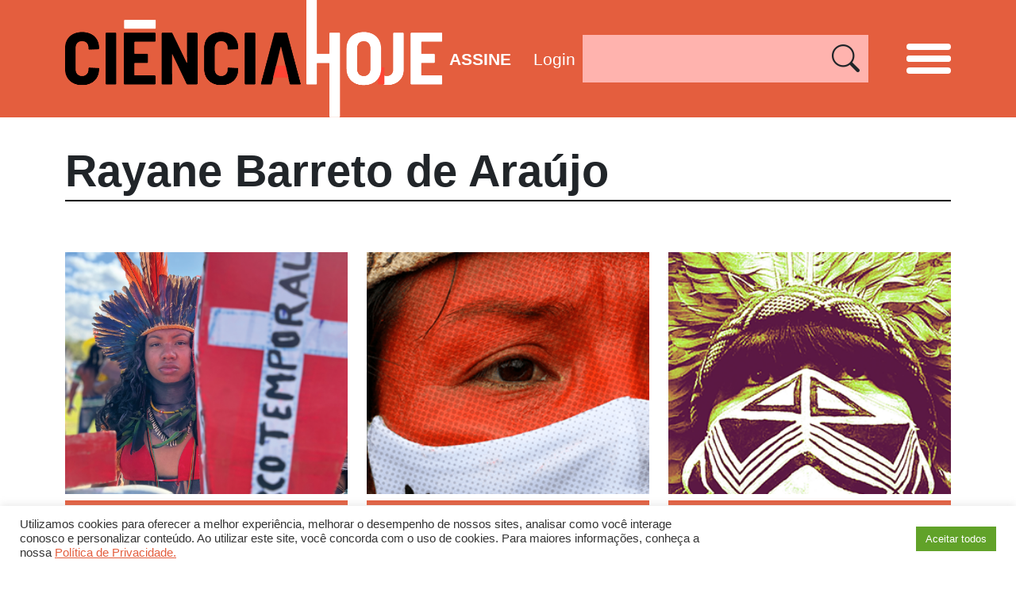

--- FILE ---
content_type: text/html; charset=UTF-8
request_url: https://cienciahoje.org.br/autor/rayane-barreto-de-araujo/
body_size: 28723
content:
<!DOCTYPE html>
<html lang="pt-br">

<head>
    <meta charset="UTF-8">
    <meta name="viewport" content="width=device-width, initial-scale=1, shrink-to-fit=no">

            <meta property="og:url" content="https://cienciahoje.org.br/autor/rayane-barreto-de-araujo/" />
        <meta property="og:type" content="article" />
        <meta property="og:title" content="Rayane Barreto de Araújo" />
        <meta property="og:description" content="Programa de Pós-graduação em História<br>Universidade Federal Rural do Rio de Janeiro" />
        <meta property="og:image" content="https://cienciahoje.org.br/wp-content/themes/cienciahoje-wp/images/logo.png" />

        <meta name="twitter:card" content="summary_large_image">
        <meta name="twitter:title" content="Rayane Barreto de Araújo">
        <meta name="twitter:description" content="Programa de Pós-graduação em História<br>Universidade Federal Rural do Rio de Janeiro">
        <meta name="twitter:image" content="https://cienciahoje.org.br/wp-content/themes/cienciahoje-wp/images/logo.png" />
    

    <link rel="shortcut icon" type="image/x-icon" href="https://cienciahoje.org.br/wp-content/themes/cienciahoje-wp/images/favicon.png" />
    <!-- Global site tag (gtag.js) - Google Analytics -->
<script async src="https://www.googletagmanager.com/gtag/js?id=G-RFFR2F1F4N"></script>
<script>
  window.dataLayer = window.dataLayer || [];
  function gtag(){dataLayer.push(arguments);}
  gtag('js', new Date());

  gtag('config', 'G-RFFR2F1F4N');
</script>    <!-- Google Tag Manager -->
    <script>
        (function(w, d, s, l, i) {
            w[l] = w[l] || [];
            w[l].push({
                'gtm.start': new Date().getTime(),
                event: 'gtm.js'
            });
            var f = d.getElementsByTagName(s)[0],
                j = d.createElement(s),
                dl = l != 'dataLayer' ? '&l=' + l : '';
            j.async = true;
            j.src =
                'https://www.googletagmanager.com/gtm.js?id=' + i + dl;
            f.parentNode.insertBefore(j, f);
        })(window, document, 'script', 'dataLayer', 'GTM-5WQW7DR');
    </script>
    <!-- End Google Tag Manager -->
    <meta name='robots' content='index, follow, max-image-preview:large, max-snippet:-1, max-video-preview:-1' />
	<style>img:is([sizes="auto" i], [sizes^="auto," i]) { contain-intrinsic-size: 3000px 1500px }</style>
	
	<!-- This site is optimized with the Yoast SEO plugin v24.7 - https://yoast.com/wordpress/plugins/seo/ -->
	<link rel="canonical" href="https://cienciahoje.org.br/autor/rayane-barreto-de-araujo/" />
	<meta property="og:locale" content="pt_BR" />
	<meta property="og:type" content="article" />
	<meta property="og:title" content="Rayane Barreto de Araújo - Ciência Hoje" />
	<meta property="og:description" content="Programa de Pós-graduação em HistóriaUniversidade Federal Rural do Rio de Janeiro" />
	<meta property="og:url" content="https://www.cienciahoje.org.br/autor/rayane-barreto-de-araujo/" />
	<meta property="og:site_name" content="Ciência Hoje" />
	<meta property="article:publisher" content="https://www.facebook.com/cienciahoje" />
	<meta property="article:modified_time" content="2022-08-04T16:50:16+00:00" />
	<meta name="twitter:card" content="summary_large_image" />
	<meta name="twitter:site" content="@cienciahoje" />
	<script type="application/ld+json" class="yoast-schema-graph">{"@context":"https://schema.org","@graph":[{"@type":"WebPage","@id":"https://www.cienciahoje.org.br/autor/rayane-barreto-de-araujo/","url":"https://www.cienciahoje.org.br/autor/rayane-barreto-de-araujo/","name":"Rayane Barreto de Araújo - Ciência Hoje","isPartOf":{"@id":"https://www.cienciahoje.org.br/#website"},"datePublished":"2022-07-08T16:28:05+00:00","dateModified":"2022-08-04T16:50:16+00:00","breadcrumb":{"@id":"https://www.cienciahoje.org.br/autor/rayane-barreto-de-araujo/#breadcrumb"},"inLanguage":"pt-BR","potentialAction":[{"@type":"ReadAction","target":["https://www.cienciahoje.org.br/autor/rayane-barreto-de-araujo/"]}]},{"@type":"BreadcrumbList","@id":"https://www.cienciahoje.org.br/autor/rayane-barreto-de-araujo/#breadcrumb","itemListElement":[{"@type":"ListItem","position":1,"name":"Home","item":"https://cienciahoje.org.br/"},{"@type":"ListItem","position":2,"name":"Rayane Barreto de Araújo"}]},{"@type":"WebSite","@id":"https://www.cienciahoje.org.br/#website","url":"https://www.cienciahoje.org.br/","name":"Ciência Hoje","description":"Site da Revista Ciência Hoje","publisher":{"@id":"https://www.cienciahoje.org.br/#organization"},"potentialAction":[{"@type":"SearchAction","target":{"@type":"EntryPoint","urlTemplate":"https://www.cienciahoje.org.br/?s={search_term_string}"},"query-input":{"@type":"PropertyValueSpecification","valueRequired":true,"valueName":"search_term_string"}}],"inLanguage":"pt-BR"},{"@type":"Organization","@id":"https://www.cienciahoje.org.br/#organization","name":"Ciência Hoje","url":"https://www.cienciahoje.org.br/","logo":{"@type":"ImageObject","inLanguage":"pt-BR","@id":"https://www.cienciahoje.org.br/#/schema/logo/image/","url":"https://cienciahoje.org.br/wp-content/uploads/2019/12/logo_instituto2.png","contentUrl":"https://cienciahoje.org.br/wp-content/uploads/2019/12/logo_instituto2.png","width":676,"height":630,"caption":"Ciência Hoje"},"image":{"@id":"https://www.cienciahoje.org.br/#/schema/logo/image/"},"sameAs":["https://www.facebook.com/cienciahoje","https://x.com/cienciahoje","https://www.instagram.com/ciencia_hoje/","https://www.youtube.com/channel/UCaVd2ceTlZnJGzS8qMUmDKg"]}]}</script>
	<!-- / Yoast SEO plugin. -->


<script type="text/javascript">
/* <![CDATA[ */
window._wpemojiSettings = {"baseUrl":"https:\/\/s.w.org\/images\/core\/emoji\/15.0.3\/72x72\/","ext":".png","svgUrl":"https:\/\/s.w.org\/images\/core\/emoji\/15.0.3\/svg\/","svgExt":".svg","source":{"concatemoji":"https:\/\/cienciahoje.org.br\/wp-includes\/js\/wp-emoji-release.min.js?ver=89c0070808cc01f13ccb11293bfceac3"}};
/*! This file is auto-generated */
!function(i,n){var o,s,e;function c(e){try{var t={supportTests:e,timestamp:(new Date).valueOf()};sessionStorage.setItem(o,JSON.stringify(t))}catch(e){}}function p(e,t,n){e.clearRect(0,0,e.canvas.width,e.canvas.height),e.fillText(t,0,0);var t=new Uint32Array(e.getImageData(0,0,e.canvas.width,e.canvas.height).data),r=(e.clearRect(0,0,e.canvas.width,e.canvas.height),e.fillText(n,0,0),new Uint32Array(e.getImageData(0,0,e.canvas.width,e.canvas.height).data));return t.every(function(e,t){return e===r[t]})}function u(e,t,n){switch(t){case"flag":return n(e,"\ud83c\udff3\ufe0f\u200d\u26a7\ufe0f","\ud83c\udff3\ufe0f\u200b\u26a7\ufe0f")?!1:!n(e,"\ud83c\uddfa\ud83c\uddf3","\ud83c\uddfa\u200b\ud83c\uddf3")&&!n(e,"\ud83c\udff4\udb40\udc67\udb40\udc62\udb40\udc65\udb40\udc6e\udb40\udc67\udb40\udc7f","\ud83c\udff4\u200b\udb40\udc67\u200b\udb40\udc62\u200b\udb40\udc65\u200b\udb40\udc6e\u200b\udb40\udc67\u200b\udb40\udc7f");case"emoji":return!n(e,"\ud83d\udc26\u200d\u2b1b","\ud83d\udc26\u200b\u2b1b")}return!1}function f(e,t,n){var r="undefined"!=typeof WorkerGlobalScope&&self instanceof WorkerGlobalScope?new OffscreenCanvas(300,150):i.createElement("canvas"),a=r.getContext("2d",{willReadFrequently:!0}),o=(a.textBaseline="top",a.font="600 32px Arial",{});return e.forEach(function(e){o[e]=t(a,e,n)}),o}function t(e){var t=i.createElement("script");t.src=e,t.defer=!0,i.head.appendChild(t)}"undefined"!=typeof Promise&&(o="wpEmojiSettingsSupports",s=["flag","emoji"],n.supports={everything:!0,everythingExceptFlag:!0},e=new Promise(function(e){i.addEventListener("DOMContentLoaded",e,{once:!0})}),new Promise(function(t){var n=function(){try{var e=JSON.parse(sessionStorage.getItem(o));if("object"==typeof e&&"number"==typeof e.timestamp&&(new Date).valueOf()<e.timestamp+604800&&"object"==typeof e.supportTests)return e.supportTests}catch(e){}return null}();if(!n){if("undefined"!=typeof Worker&&"undefined"!=typeof OffscreenCanvas&&"undefined"!=typeof URL&&URL.createObjectURL&&"undefined"!=typeof Blob)try{var e="postMessage("+f.toString()+"("+[JSON.stringify(s),u.toString(),p.toString()].join(",")+"));",r=new Blob([e],{type:"text/javascript"}),a=new Worker(URL.createObjectURL(r),{name:"wpTestEmojiSupports"});return void(a.onmessage=function(e){c(n=e.data),a.terminate(),t(n)})}catch(e){}c(n=f(s,u,p))}t(n)}).then(function(e){for(var t in e)n.supports[t]=e[t],n.supports.everything=n.supports.everything&&n.supports[t],"flag"!==t&&(n.supports.everythingExceptFlag=n.supports.everythingExceptFlag&&n.supports[t]);n.supports.everythingExceptFlag=n.supports.everythingExceptFlag&&!n.supports.flag,n.DOMReady=!1,n.readyCallback=function(){n.DOMReady=!0}}).then(function(){return e}).then(function(){var e;n.supports.everything||(n.readyCallback(),(e=n.source||{}).concatemoji?t(e.concatemoji):e.wpemoji&&e.twemoji&&(t(e.twemoji),t(e.wpemoji)))}))}((window,document),window._wpemojiSettings);
/* ]]> */
</script>

<style id='wp-emoji-styles-inline-css' type='text/css'>

	img.wp-smiley, img.emoji {
		display: inline !important;
		border: none !important;
		box-shadow: none !important;
		height: 1em !important;
		width: 1em !important;
		margin: 0 0.07em !important;
		vertical-align: -0.1em !important;
		background: none !important;
		padding: 0 !important;
	}
</style>
<link rel='stylesheet' id='wp-block-library-css' href='https://cienciahoje.org.br/wp-includes/css/dist/block-library/style.min.css?ver=89c0070808cc01f13ccb11293bfceac3' type='text/css' media='all' />
<style id='joinchat-button-style-inline-css' type='text/css'>
.wp-block-joinchat-button{border:none!important;text-align:center}.wp-block-joinchat-button figure{display:table;margin:0 auto;padding:0}.wp-block-joinchat-button figcaption{font:normal normal 400 .6em/2em var(--wp--preset--font-family--system-font,sans-serif);margin:0;padding:0}.wp-block-joinchat-button .joinchat-button__qr{background-color:#fff;border:6px solid #25d366;border-radius:30px;box-sizing:content-box;display:block;height:200px;margin:auto;overflow:hidden;padding:10px;width:200px}.wp-block-joinchat-button .joinchat-button__qr canvas,.wp-block-joinchat-button .joinchat-button__qr img{display:block;margin:auto}.wp-block-joinchat-button .joinchat-button__link{align-items:center;background-color:#25d366;border:6px solid #25d366;border-radius:30px;display:inline-flex;flex-flow:row nowrap;justify-content:center;line-height:1.25em;margin:0 auto;text-decoration:none}.wp-block-joinchat-button .joinchat-button__link:before{background:transparent var(--joinchat-ico) no-repeat center;background-size:100%;content:"";display:block;height:1.5em;margin:-.75em .75em -.75em 0;width:1.5em}.wp-block-joinchat-button figure+.joinchat-button__link{margin-top:10px}@media (orientation:landscape)and (min-height:481px),(orientation:portrait)and (min-width:481px){.wp-block-joinchat-button.joinchat-button--qr-only figure+.joinchat-button__link{display:none}}@media (max-width:480px),(orientation:landscape)and (max-height:480px){.wp-block-joinchat-button figure{display:none}}

</style>
<style id='classic-theme-styles-inline-css' type='text/css'>
/*! This file is auto-generated */
.wp-block-button__link{color:#fff;background-color:#32373c;border-radius:9999px;box-shadow:none;text-decoration:none;padding:calc(.667em + 2px) calc(1.333em + 2px);font-size:1.125em}.wp-block-file__button{background:#32373c;color:#fff;text-decoration:none}
</style>
<style id='global-styles-inline-css' type='text/css'>
:root{--wp--preset--aspect-ratio--square: 1;--wp--preset--aspect-ratio--4-3: 4/3;--wp--preset--aspect-ratio--3-4: 3/4;--wp--preset--aspect-ratio--3-2: 3/2;--wp--preset--aspect-ratio--2-3: 2/3;--wp--preset--aspect-ratio--16-9: 16/9;--wp--preset--aspect-ratio--9-16: 9/16;--wp--preset--color--black: #000000;--wp--preset--color--cyan-bluish-gray: #abb8c3;--wp--preset--color--white: #ffffff;--wp--preset--color--pale-pink: #f78da7;--wp--preset--color--vivid-red: #cf2e2e;--wp--preset--color--luminous-vivid-orange: #ff6900;--wp--preset--color--luminous-vivid-amber: #fcb900;--wp--preset--color--light-green-cyan: #7bdcb5;--wp--preset--color--vivid-green-cyan: #00d084;--wp--preset--color--pale-cyan-blue: #8ed1fc;--wp--preset--color--vivid-cyan-blue: #0693e3;--wp--preset--color--vivid-purple: #9b51e0;--wp--preset--gradient--vivid-cyan-blue-to-vivid-purple: linear-gradient(135deg,rgba(6,147,227,1) 0%,rgb(155,81,224) 100%);--wp--preset--gradient--light-green-cyan-to-vivid-green-cyan: linear-gradient(135deg,rgb(122,220,180) 0%,rgb(0,208,130) 100%);--wp--preset--gradient--luminous-vivid-amber-to-luminous-vivid-orange: linear-gradient(135deg,rgba(252,185,0,1) 0%,rgba(255,105,0,1) 100%);--wp--preset--gradient--luminous-vivid-orange-to-vivid-red: linear-gradient(135deg,rgba(255,105,0,1) 0%,rgb(207,46,46) 100%);--wp--preset--gradient--very-light-gray-to-cyan-bluish-gray: linear-gradient(135deg,rgb(238,238,238) 0%,rgb(169,184,195) 100%);--wp--preset--gradient--cool-to-warm-spectrum: linear-gradient(135deg,rgb(74,234,220) 0%,rgb(151,120,209) 20%,rgb(207,42,186) 40%,rgb(238,44,130) 60%,rgb(251,105,98) 80%,rgb(254,248,76) 100%);--wp--preset--gradient--blush-light-purple: linear-gradient(135deg,rgb(255,206,236) 0%,rgb(152,150,240) 100%);--wp--preset--gradient--blush-bordeaux: linear-gradient(135deg,rgb(254,205,165) 0%,rgb(254,45,45) 50%,rgb(107,0,62) 100%);--wp--preset--gradient--luminous-dusk: linear-gradient(135deg,rgb(255,203,112) 0%,rgb(199,81,192) 50%,rgb(65,88,208) 100%);--wp--preset--gradient--pale-ocean: linear-gradient(135deg,rgb(255,245,203) 0%,rgb(182,227,212) 50%,rgb(51,167,181) 100%);--wp--preset--gradient--electric-grass: linear-gradient(135deg,rgb(202,248,128) 0%,rgb(113,206,126) 100%);--wp--preset--gradient--midnight: linear-gradient(135deg,rgb(2,3,129) 0%,rgb(40,116,252) 100%);--wp--preset--font-size--small: 13px;--wp--preset--font-size--medium: 20px;--wp--preset--font-size--large: 36px;--wp--preset--font-size--x-large: 42px;--wp--preset--spacing--20: 0.44rem;--wp--preset--spacing--30: 0.67rem;--wp--preset--spacing--40: 1rem;--wp--preset--spacing--50: 1.5rem;--wp--preset--spacing--60: 2.25rem;--wp--preset--spacing--70: 3.38rem;--wp--preset--spacing--80: 5.06rem;--wp--preset--shadow--natural: 6px 6px 9px rgba(0, 0, 0, 0.2);--wp--preset--shadow--deep: 12px 12px 50px rgba(0, 0, 0, 0.4);--wp--preset--shadow--sharp: 6px 6px 0px rgba(0, 0, 0, 0.2);--wp--preset--shadow--outlined: 6px 6px 0px -3px rgba(255, 255, 255, 1), 6px 6px rgba(0, 0, 0, 1);--wp--preset--shadow--crisp: 6px 6px 0px rgba(0, 0, 0, 1);}:where(.is-layout-flex){gap: 0.5em;}:where(.is-layout-grid){gap: 0.5em;}body .is-layout-flex{display: flex;}.is-layout-flex{flex-wrap: wrap;align-items: center;}.is-layout-flex > :is(*, div){margin: 0;}body .is-layout-grid{display: grid;}.is-layout-grid > :is(*, div){margin: 0;}:where(.wp-block-columns.is-layout-flex){gap: 2em;}:where(.wp-block-columns.is-layout-grid){gap: 2em;}:where(.wp-block-post-template.is-layout-flex){gap: 1.25em;}:where(.wp-block-post-template.is-layout-grid){gap: 1.25em;}.has-black-color{color: var(--wp--preset--color--black) !important;}.has-cyan-bluish-gray-color{color: var(--wp--preset--color--cyan-bluish-gray) !important;}.has-white-color{color: var(--wp--preset--color--white) !important;}.has-pale-pink-color{color: var(--wp--preset--color--pale-pink) !important;}.has-vivid-red-color{color: var(--wp--preset--color--vivid-red) !important;}.has-luminous-vivid-orange-color{color: var(--wp--preset--color--luminous-vivid-orange) !important;}.has-luminous-vivid-amber-color{color: var(--wp--preset--color--luminous-vivid-amber) !important;}.has-light-green-cyan-color{color: var(--wp--preset--color--light-green-cyan) !important;}.has-vivid-green-cyan-color{color: var(--wp--preset--color--vivid-green-cyan) !important;}.has-pale-cyan-blue-color{color: var(--wp--preset--color--pale-cyan-blue) !important;}.has-vivid-cyan-blue-color{color: var(--wp--preset--color--vivid-cyan-blue) !important;}.has-vivid-purple-color{color: var(--wp--preset--color--vivid-purple) !important;}.has-black-background-color{background-color: var(--wp--preset--color--black) !important;}.has-cyan-bluish-gray-background-color{background-color: var(--wp--preset--color--cyan-bluish-gray) !important;}.has-white-background-color{background-color: var(--wp--preset--color--white) !important;}.has-pale-pink-background-color{background-color: var(--wp--preset--color--pale-pink) !important;}.has-vivid-red-background-color{background-color: var(--wp--preset--color--vivid-red) !important;}.has-luminous-vivid-orange-background-color{background-color: var(--wp--preset--color--luminous-vivid-orange) !important;}.has-luminous-vivid-amber-background-color{background-color: var(--wp--preset--color--luminous-vivid-amber) !important;}.has-light-green-cyan-background-color{background-color: var(--wp--preset--color--light-green-cyan) !important;}.has-vivid-green-cyan-background-color{background-color: var(--wp--preset--color--vivid-green-cyan) !important;}.has-pale-cyan-blue-background-color{background-color: var(--wp--preset--color--pale-cyan-blue) !important;}.has-vivid-cyan-blue-background-color{background-color: var(--wp--preset--color--vivid-cyan-blue) !important;}.has-vivid-purple-background-color{background-color: var(--wp--preset--color--vivid-purple) !important;}.has-black-border-color{border-color: var(--wp--preset--color--black) !important;}.has-cyan-bluish-gray-border-color{border-color: var(--wp--preset--color--cyan-bluish-gray) !important;}.has-white-border-color{border-color: var(--wp--preset--color--white) !important;}.has-pale-pink-border-color{border-color: var(--wp--preset--color--pale-pink) !important;}.has-vivid-red-border-color{border-color: var(--wp--preset--color--vivid-red) !important;}.has-luminous-vivid-orange-border-color{border-color: var(--wp--preset--color--luminous-vivid-orange) !important;}.has-luminous-vivid-amber-border-color{border-color: var(--wp--preset--color--luminous-vivid-amber) !important;}.has-light-green-cyan-border-color{border-color: var(--wp--preset--color--light-green-cyan) !important;}.has-vivid-green-cyan-border-color{border-color: var(--wp--preset--color--vivid-green-cyan) !important;}.has-pale-cyan-blue-border-color{border-color: var(--wp--preset--color--pale-cyan-blue) !important;}.has-vivid-cyan-blue-border-color{border-color: var(--wp--preset--color--vivid-cyan-blue) !important;}.has-vivid-purple-border-color{border-color: var(--wp--preset--color--vivid-purple) !important;}.has-vivid-cyan-blue-to-vivid-purple-gradient-background{background: var(--wp--preset--gradient--vivid-cyan-blue-to-vivid-purple) !important;}.has-light-green-cyan-to-vivid-green-cyan-gradient-background{background: var(--wp--preset--gradient--light-green-cyan-to-vivid-green-cyan) !important;}.has-luminous-vivid-amber-to-luminous-vivid-orange-gradient-background{background: var(--wp--preset--gradient--luminous-vivid-amber-to-luminous-vivid-orange) !important;}.has-luminous-vivid-orange-to-vivid-red-gradient-background{background: var(--wp--preset--gradient--luminous-vivid-orange-to-vivid-red) !important;}.has-very-light-gray-to-cyan-bluish-gray-gradient-background{background: var(--wp--preset--gradient--very-light-gray-to-cyan-bluish-gray) !important;}.has-cool-to-warm-spectrum-gradient-background{background: var(--wp--preset--gradient--cool-to-warm-spectrum) !important;}.has-blush-light-purple-gradient-background{background: var(--wp--preset--gradient--blush-light-purple) !important;}.has-blush-bordeaux-gradient-background{background: var(--wp--preset--gradient--blush-bordeaux) !important;}.has-luminous-dusk-gradient-background{background: var(--wp--preset--gradient--luminous-dusk) !important;}.has-pale-ocean-gradient-background{background: var(--wp--preset--gradient--pale-ocean) !important;}.has-electric-grass-gradient-background{background: var(--wp--preset--gradient--electric-grass) !important;}.has-midnight-gradient-background{background: var(--wp--preset--gradient--midnight) !important;}.has-small-font-size{font-size: var(--wp--preset--font-size--small) !important;}.has-medium-font-size{font-size: var(--wp--preset--font-size--medium) !important;}.has-large-font-size{font-size: var(--wp--preset--font-size--large) !important;}.has-x-large-font-size{font-size: var(--wp--preset--font-size--x-large) !important;}
:where(.wp-block-post-template.is-layout-flex){gap: 1.25em;}:where(.wp-block-post-template.is-layout-grid){gap: 1.25em;}
:where(.wp-block-columns.is-layout-flex){gap: 2em;}:where(.wp-block-columns.is-layout-grid){gap: 2em;}
:root :where(.wp-block-pullquote){font-size: 1.5em;line-height: 1.6;}
</style>
<link rel='stylesheet' id='cookie-law-info-css' href='https://cienciahoje.org.br/wp-content/plugins/cookie-law-info/legacy/public/css/cookie-law-info-public.css?ver=3.2.9' type='text/css' media='all' />
<link rel='stylesheet' id='cookie-law-info-gdpr-css' href='https://cienciahoje.org.br/wp-content/plugins/cookie-law-info/legacy/public/css/cookie-law-info-gdpr.css?ver=3.2.9' type='text/css' media='all' />
<link rel='stylesheet' id='uig-viewercss-css' href='https://cienciahoje.org.br/wp-content/plugins/ultimate-image-gallery/assets/css/viewer.css?ver=89c0070808cc01f13ccb11293bfceac3' type='text/css' media='all' />
<link rel='stylesheet' id='uig-styles-css' href='https://cienciahoje.org.br/wp-content/plugins/ultimate-image-gallery/assets/css/styles.css?ver=89c0070808cc01f13ccb11293bfceac3' type='text/css' media='all' />
<link rel='stylesheet' id='SFSImainCss-css' href='https://cienciahoje.org.br/wp-content/plugins/ultimate-social-media-icons/css/sfsi-style.css?ver=2.9.5' type='text/css' media='all' />
<link rel='stylesheet' id='woocommerce-layout-css' href='https://cienciahoje.org.br/wp-content/plugins/woocommerce/assets/css/woocommerce-layout.css?ver=10.3.7' type='text/css' media='all' />
<link rel='stylesheet' id='woocommerce-smallscreen-css' href='https://cienciahoje.org.br/wp-content/plugins/woocommerce/assets/css/woocommerce-smallscreen.css?ver=10.3.7' type='text/css' media='only screen and (max-width: 768px)' />
<link rel='stylesheet' id='woocommerce-general-css' href='https://cienciahoje.org.br/wp-content/plugins/woocommerce/assets/css/woocommerce.css?ver=10.3.7' type='text/css' media='all' />
<style id='woocommerce-inline-inline-css' type='text/css'>
.woocommerce form .form-row .required { visibility: visible; }
</style>
<link rel='stylesheet' id='if-menu-site-css-css' href='https://cienciahoje.org.br/wp-content/plugins/if-menu/assets/if-menu-site.css?ver=89c0070808cc01f13ccb11293bfceac3' type='text/css' media='all' />
<link rel='stylesheet' id='brands-styles-css' href='https://cienciahoje.org.br/wp-content/plugins/woocommerce/assets/css/brands.css?ver=10.3.7' type='text/css' media='all' />
<style id='akismet-widget-style-inline-css' type='text/css'>

			.a-stats {
				--akismet-color-mid-green: #357b49;
				--akismet-color-white: #fff;
				--akismet-color-light-grey: #f6f7f7;

				max-width: 350px;
				width: auto;
			}

			.a-stats * {
				all: unset;
				box-sizing: border-box;
			}

			.a-stats strong {
				font-weight: 600;
			}

			.a-stats a.a-stats__link,
			.a-stats a.a-stats__link:visited,
			.a-stats a.a-stats__link:active {
				background: var(--akismet-color-mid-green);
				border: none;
				box-shadow: none;
				border-radius: 8px;
				color: var(--akismet-color-white);
				cursor: pointer;
				display: block;
				font-family: -apple-system, BlinkMacSystemFont, 'Segoe UI', 'Roboto', 'Oxygen-Sans', 'Ubuntu', 'Cantarell', 'Helvetica Neue', sans-serif;
				font-weight: 500;
				padding: 12px;
				text-align: center;
				text-decoration: none;
				transition: all 0.2s ease;
			}

			/* Extra specificity to deal with TwentyTwentyOne focus style */
			.widget .a-stats a.a-stats__link:focus {
				background: var(--akismet-color-mid-green);
				color: var(--akismet-color-white);
				text-decoration: none;
			}

			.a-stats a.a-stats__link:hover {
				filter: brightness(110%);
				box-shadow: 0 4px 12px rgba(0, 0, 0, 0.06), 0 0 2px rgba(0, 0, 0, 0.16);
			}

			.a-stats .count {
				color: var(--akismet-color-white);
				display: block;
				font-size: 1.5em;
				line-height: 1.4;
				padding: 0 13px;
				white-space: nowrap;
			}
		
</style>
<link rel='stylesheet' id='newsletter-css' href='https://cienciahoje.org.br/wp-content/plugins/newsletter/style.css?ver=8.7.5' type='text/css' media='all' />
<link rel='stylesheet' id='theme_style-css' href='https://cienciahoje.org.br/wp-content/themes/cienciahoje-wp/css/style.css?rand=8988&#038;ver=89c0070808cc01f13ccb11293bfceac3' type='text/css' media='all' />
<script type="text/javascript" src="https://cienciahoje.org.br/wp-includes/js/jquery/jquery.min.js?ver=3.7.1" id="jquery-core-js"></script>
<script type="text/javascript" src="https://cienciahoje.org.br/wp-includes/js/jquery/jquery-migrate.min.js?ver=3.4.1" id="jquery-migrate-js"></script>
<script type="text/javascript" id="cookie-law-info-js-extra">
/* <![CDATA[ */
var Cli_Data = {"nn_cookie_ids":[],"cookielist":[],"non_necessary_cookies":[],"ccpaEnabled":"","ccpaRegionBased":"","ccpaBarEnabled":"","strictlyEnabled":["necessary","obligatoire"],"ccpaType":"gdpr","js_blocking":"1","custom_integration":"","triggerDomRefresh":"","secure_cookies":""};
var cli_cookiebar_settings = {"animate_speed_hide":"500","animate_speed_show":"500","background":"#FFF","border":"#b1a6a6c2","border_on":"","button_1_button_colour":"#61a229","button_1_button_hover":"#4e8221","button_1_link_colour":"#fff","button_1_as_button":"1","button_1_new_win":"","button_2_button_colour":"#333","button_2_button_hover":"#292929","button_2_link_colour":"#444","button_2_as_button":"","button_2_hidebar":"","button_3_button_colour":"#dedfe0","button_3_button_hover":"#b2b2b3","button_3_link_colour":"#333333","button_3_as_button":"1","button_3_new_win":"","button_4_button_colour":"#dedfe0","button_4_button_hover":"#b2b2b3","button_4_link_colour":"#333333","button_4_as_button":"1","button_7_button_colour":"#61a229","button_7_button_hover":"#4e8221","button_7_link_colour":"#fff","button_7_as_button":"1","button_7_new_win":"","font_family":"inherit","header_fix":"","notify_animate_hide":"1","notify_animate_show":"","notify_div_id":"#cookie-law-info-bar","notify_position_horizontal":"right","notify_position_vertical":"bottom","scroll_close":"","scroll_close_reload":"","accept_close_reload":"","reject_close_reload":"","showagain_tab":"","showagain_background":"#fff","showagain_border":"#000","showagain_div_id":"#cookie-law-info-again","showagain_x_position":"100px","text":"#333333","show_once_yn":"","show_once":"10000","logging_on":"","as_popup":"","popup_overlay":"1","bar_heading_text":"","cookie_bar_as":"banner","popup_showagain_position":"bottom-right","widget_position":"left"};
var log_object = {"ajax_url":"https:\/\/cienciahoje.org.br\/wp-admin\/admin-ajax.php"};
/* ]]> */
</script>
<script type="text/javascript" src="https://cienciahoje.org.br/wp-content/plugins/cookie-law-info/legacy/public/js/cookie-law-info-public.js?ver=3.2.9" id="cookie-law-info-js"></script>
<script type="text/javascript" src="https://cienciahoje.org.br/wp-content/plugins/revslider/public/assets/js/rbtools.min.js?ver=6.5.18" async id="tp-tools-js"></script>
<script type="text/javascript" src="https://cienciahoje.org.br/wp-content/plugins/revslider/public/assets/js/rs6.min.js?ver=6.5.25" async id="revmin-js"></script>
<script type="text/javascript" src="https://cienciahoje.org.br/wp-content/plugins/woocommerce/assets/js/jquery-blockui/jquery.blockUI.min.js?ver=2.7.0-wc.10.3.7" id="wc-jquery-blockui-js" data-wp-strategy="defer"></script>
<script type="text/javascript" id="wc-add-to-cart-js-extra">
/* <![CDATA[ */
var wc_add_to_cart_params = {"ajax_url":"\/wp-admin\/admin-ajax.php","wc_ajax_url":"\/?wc-ajax=%%endpoint%%","i18n_view_cart":"Ver carrinho","cart_url":"https:\/\/cienciahoje.org.br\/cart\/","is_cart":"","cart_redirect_after_add":"yes"};
/* ]]> */
</script>
<script type="text/javascript" src="https://cienciahoje.org.br/wp-content/plugins/woocommerce/assets/js/frontend/add-to-cart.min.js?ver=10.3.7" id="wc-add-to-cart-js" data-wp-strategy="defer"></script>
<script type="text/javascript" src="https://cienciahoje.org.br/wp-content/plugins/woocommerce/assets/js/js-cookie/js.cookie.min.js?ver=2.1.4-wc.10.3.7" id="wc-js-cookie-js" defer="defer" data-wp-strategy="defer"></script>
<script type="text/javascript" id="woocommerce-js-extra">
/* <![CDATA[ */
var woocommerce_params = {"ajax_url":"\/wp-admin\/admin-ajax.php","wc_ajax_url":"\/?wc-ajax=%%endpoint%%","i18n_password_show":"Mostrar senha","i18n_password_hide":"Ocultar senha"};
/* ]]> */
</script>
<script type="text/javascript" src="https://cienciahoje.org.br/wp-content/plugins/woocommerce/assets/js/frontend/woocommerce.min.js?ver=10.3.7" id="woocommerce-js" defer="defer" data-wp-strategy="defer"></script>
<script type="text/javascript" src="https://cienciahoje.org.br/wp-content/plugins/js_composer/assets/js/vendors/woocommerce-add-to-cart.js?ver=6.9.0" id="vc_woocommerce-add-to-cart-js-js"></script>
<script type="text/javascript" src="https://cienciahoje.org.br/wp-content/themes/cienciahoje-wp/js/bootstrap.bundle.min.js?ver=89c0070808cc01f13ccb11293bfceac3" id="script_bootstrap-js"></script>
<script type="text/javascript" src="https://cienciahoje.org.br/wp-content/themes/cienciahoje-wp/js/lodash.min.js?ver=89c0070808cc01f13ccb11293bfceac3" id="script_loadash-js"></script>
<script type="text/javascript" src="https://cienciahoje.org.br/wp-content/themes/cienciahoje-wp/js/jquery.mask.min.js?ver=89c0070808cc01f13ccb11293bfceac3" id="script_mask-js"></script>
<script type="text/javascript" src="https://cienciahoje.org.br/wp-content/themes/cienciahoje-wp/js/jquery.marquee.min.js?ver=89c0070808cc01f13ccb11293bfceac3" id="script_marquee-js"></script>
<script type="text/javascript" src="https://cienciahoje.org.br/wp-content/themes/cienciahoje-wp/js/axios.min.js?ver=89c0070808cc01f13ccb11293bfceac3" id="script_axios-js"></script>
<script type="text/javascript" src="https://cienciahoje.org.br/wp-content/themes/cienciahoje-wp/js/vue.js?ver=89c0070808cc01f13ccb11293bfceac3" id="script_vuejs-js"></script>
<script type="text/javascript" src="https://cienciahoje.org.br/wp-content/themes/cienciahoje-wp/js/app.js?rand=4931&amp;ver=89c0070808cc01f13ccb11293bfceac3" id="vue_app-js"></script>
<script type="text/javascript" src="https://cienciahoje.org.br/wp-content/themes/cienciahoje-wp/js/slick.min.js?ver=89c0070808cc01f13ccb11293bfceac3" id="slick-js"></script>
<script type="text/javascript" src="https://cienciahoje.org.br/wp-content/themes/cienciahoje-wp/js/index.js?rand=8848&amp;ver=89c0070808cc01f13ccb11293bfceac3" id="theme_script-js"></script>
<script type="text/javascript" src="https://cienciahoje.org.br/wp-content/themes/cienciahoje-wp/js/react/main.js?r=5216&amp;ver=89c0070808cc01f13ccb11293bfceac3" id="react-app-js"></script>
<link rel="https://api.w.org/" href="https://cienciahoje.org.br/wp-json/" /><link rel="alternate" title="JSON" type="application/json" href="https://cienciahoje.org.br/wp-json/wp/v2/autor/75507" /><link rel="alternate" title="oEmbed (JSON)" type="application/json+oembed" href="https://cienciahoje.org.br/wp-json/oembed/1.0/embed?url=https%3A%2F%2Fcienciahoje.org.br%2Fautor%2Frayane-barreto-de-araujo%2F" />
<link rel="alternate" title="oEmbed (XML)" type="text/xml+oembed" href="https://cienciahoje.org.br/wp-json/oembed/1.0/embed?url=https%3A%2F%2Fcienciahoje.org.br%2Fautor%2Frayane-barreto-de-araujo%2F&#038;format=xml" />
<!-- start Simple Custom CSS and JS -->
<script type="text/javascript">
// JavaScript simples para copiar o código do cupom
document.addEventListener('DOMContentLoaded', function() {
    const copyBtn = document.getElementById('copy-cupom-btn');
    const cupomInput = document.getElementById('cupom-code');

    if (copyBtn && cupomInput) {
        copyBtn.addEventListener('click', function() {
            // Seleciona o texto do input
            cupomInput.select();
            cupomInput.setSelectionRange(0, 99999); // Para dispositivos móveis
            
            try {
                // Tenta usar a API moderna do clipboard
                if (navigator.clipboard) {
                    navigator.clipboard.writeText(cupomInput.value).then(function() {
                        showCopySuccess();
                    }).catch(function() {
                        // Fallback para método antigo
                        document.execCommand('copy');
                        showCopySuccess();
                    });
                } else {
                    // Fallback para navegadores mais antigos
                    document.execCommand('copy');
                    showCopySuccess();
                }
            } catch (err) {
                console.error('Erro ao copiar código:', err);
                showCopyError();
            }
        });
    }

    function showCopySuccess() {
        const originalText = copyBtn.textContent;
        copyBtn.textContent = 'Copiado!';
        copyBtn.classList.add('copied');
        
        setTimeout(function() {
            copyBtn.textContent = originalText;
            copyBtn.classList.remove('copied');
        }, 2000);
    }

    function showCopyError() {
        const originalText = copyBtn.textContent;
        copyBtn.textContent = 'Erro';
        copyBtn.style.backgroundColor = '#dc3545';
        
        setTimeout(function() {
            copyBtn.textContent = originalText;
            copyBtn.style.backgroundColor = '';
        }, 2000);
    }
});</script>
<!-- end Simple Custom CSS and JS -->
<!-- start Simple Custom CSS and JS -->
<script type="text/javascript">
 

document.addEventListener("DOMContentLoaded", function() {
    var imagens = document.getElementsByTagName('img');
    for(var i = 0; i < imagens.length; i++) {
        imagens[i].addEventListener('error', function() {
            this.style.display = 'none';
            // ou this.remove(); para remover completamente do DOM
        });
    }
});</script>
<!-- end Simple Custom CSS and JS -->
<!-- start Simple Custom CSS and JS -->
<style type="text/css">
/* Modal Cupom - Estilo baseado no design da Insider Store */
.modal-cupom {
    position: fixed;
    bottom: 0;
    left: 0;
    right: 0;
    z-index: 9999;
    opacity: 0;
    transform: translateY(100%);
    transition: all 0.3s ease-in-out;
}

.modal-cupom.show {
    opacity: 1;
    transform: translateY(0);
}

.modal-cupom-overlay {
    position: fixed;
    top: 0;
    left: 0;
    right: 0;
    bottom: 0;
    background: rgba(0, 0, 0, 0.5);
    backdrop-filter: blur(4px);
}

.modal-cupom-content {
    position: relative;
    background: #E45E3E;
    margin: 0 16px 16px 16px;
/*     border-radius: 16px; */
    box-shadow: 0 -4px 24px rgba(0, 0, 0, 0.15);
    overflow: hidden;
    max-width: 400px;
    margin-left: auto;
    margin-right: auto;
}

.popmake-close {
    position: absolute;
    top: 12px;
    right: 12px;
    background: rgba(0, 0, 0, 0.1);
    border: none;
    border-radius: 50%;
    width: 32px;
    height: 32px;
    display: flex;
    align-items: center;
    justify-content: center;
    cursor: pointer;
    z-index: 10;
    color: #666;
    transition: all 0.2s ease;
}

.popmake-close i{
	font-size: 18px;
	color:#fff;
}

.popmake-close:hover {
    background: rgba(0, 0, 0, 0.2);
    color: #333;
}

.modal-cupom-header {
    padding: 20px 20px 0 20px;
}

.modal-cupom-logo {
    display: flex;
    align-items: center;
    gap: 12px;
}

.modal-cupom-logo img {
/*     border-radius: 8px; */
    object-fit: cover;
}

.modal-cupom-store-info {
    display: flex;
    flex-direction: column;
    gap: 4px;
}

.store-name {
    font-weight: 600;
    font-size: 16px;
    color: #333;
    line-height: 1.2;
}

.store-verified {
    display: flex;
    align-items: center;
    gap: 4px;
    color: #1DA1F2;
    font-size: 13px;
}

.store-verified i {
    font-size: 14px;
}

.modal-cupom-body {
    padding: 20px;
}

.modal-cupom-title {
    font-size: 20px;
    font-weight: 700;
    color: #333;
    margin: 0 0 8px 0;
    line-height: 1.3;
}

.modal-cupom-description {
    font-size: 14px;
    color: #fff;
    margin: 0 0 20px 0;
    line-height: 1.4;
}

.modal-cupom-discount {
    text-align: center;
}

.discount-percentage {
    display: block;
    font-size: 15px;
    font-weight: 600;
    color: #333;
    margin-bottom: 16px;
}

.cupom-code-container {
    display: flex;
    gap: 8px;
    margin-bottom: 16px;
    background: #f8f9fa;
/*     border-radius: 8px; */
    padding: 4px;
    border: 1px solid #e9ecef;
}

.cupom-code-input {
    flex: 1;
    border: none;
    background: transparent;
    padding: 12px 16px;
    font-size: 16px;
    font-weight: 600;
    color: #333;
    text-align: center;
    letter-spacing: 1px;
    outline: none;
}

.copy-cupom-btn {
    background: #000000;
    color: white;
    border: none;
/*     border-radius: 6px; */
    padding: 12px 20px;
    font-size: 14px;
    font-weight: 600;
    cursor: pointer;
    transition: all 0.2s ease;
    white-space: nowrap;
}

.copy-cupom-btn:hover {
    background: #111111;
    transform: translateY(-1px);
}

.copy-cupom-btn.copied {
    background: #28a745;
}

.details-btn {
    background: transparent;
    color: #007bff;
    border: none;
    font-size: 14px;
    cursor: pointer;
    text-decoration: underline;
    padding: 8px 0;
    transition: color 0.2s ease;
}

.details-btn:hover {
    color: #0056b3;
}

/* Responsividade para desktop */
@media (min-width: 768px) {
    .modal-cupom-content {
        margin: 0 auto 24px auto;
        max-width: 450px;
    }
    
    .modal-cupom-header {
        padding: 24px 24px 0 24px;
    }
    
    .modal-cupom-body {
        padding: 24px;
    }
    
    .modal-cupom-title {
        font-size: 22px;
    }
    
    .modal-cupom-description {
        font-size: 15px;
    }
}

/* Animação de entrada suave */
@keyframes slideUp {
    from {
        transform: translateY(100%);
        opacity: 0;
    }
    to {
        transform: translateY(0);
        opacity: 1;
    }
}

.modal-cupom.show .modal-cupom-content {
    animation: slideUp 0.3s ease-out;
}

/* Estados de hover e focus para acessibilidade */
.modal-cupom-close:focus,
.copy-cupom-btn:focus,
.details-btn:focus {
    outline: 2px solid #007bff;
    outline-offset: 2px;
}</style>
<!-- end Simple Custom CSS and JS -->
<!-- start Simple Custom CSS and JS -->
<style type="text/css">
@media print{
	  * {
    -webkit-print-color-adjust: exact !important;
    print-color-adjust: exact !important;
    color-adjust: exact !important;
  }
	#cookie-law-info-bar{
		display:none !important;
	}
	.joinchat__button{
		display:none !important;
	}
}</style>
<!-- end Simple Custom CSS and JS -->
<!-- start Simple Custom CSS and JS -->
<style type="text/css">
/* Add your CSS code here.

For example:
.example {
    color: red;
}

For brushing up on your CSS knowledge, check out http://www.w3schools.com/css/css_syntax.asp

End of comment */ 

.artigos-home h5{
font-weight: 600 !important;
}

.artigos-edicao  h5{
font-weight: 600 !important;
}


.banner-slide .banner-conteudo a .conteudo {
    background-color: rgb(228 94 62 / 40%) !important;
}

.page-id-2 .container-fluid .banner-slide .banner-conteudo h5 {
    font-weight: 900 !important;
    font-size: 2rem;
	margin-bottom: 10px;
}

.page-id-2 .container-fluid .banner-slide .banner-conteudo p {
    font-weight: 500;
    font-size: 1.1rem;
}</style>
<!-- end Simple Custom CSS and JS -->
<!-- start Simple Custom CSS and JS -->
<style type="text/css">
.credito p {
	text-transform: uppercase;
    font-size: 12px;
	margin-top: -20px;
}

.legenda p {
	font-size: 12px;
    font-weight: 500;
	margin-bottom: 0;
	margin-top: -15px;
}

.legenda {

	margin-bottom: 20px;
}

.artigo-titulo-destaque {
	margin-top: 21.28px;
    margin-bottom: 20px;
}


.destaque-entrevista {
	background: #e45e3e;
    color: #fff;
    text-transform: uppercase;
}

.destaque-preto strong {
	background: #000;
    color: #fff;
    text-transform: uppercase;
    padding-left: 4px;
    padding-right: 4px;
}

.destaque-vermelho strong {
	background: #e45e3e;
    color: #fff;
    padding-left: 4px;
    padding-right: 4px;
}
.artigo-chamada strong {
	background: #e45e3e;
    color: #fff;
    text-transform: uppercase;
	padding-left: 4px;
    padding-right: 4px;
}
.pergunta p {
	font-weight: 600!important;
	margin-bottom: 10px!important;
}
.pergunta {
	margin-bottom: 10px!important;
}
.pergunta strong {
    color: #e45e3e;
    text-transform: uppercase;
}
.artigo-chamada p strong {
	line-height: 1.3!important;
}
.resposta {
	color: #424242;
	font-weight: 300;
}
.resposta strong {
	color: #e45e3e;
	text-transform: uppercase;
}

.box-entrevista {
	border: 3px #e45e3e solid;
    padding: 15px;
	margin-bottom: 30px;
	margin-left: 0;
    margin-right: 0;
}
.box-entrevista strong {
	font-size: 1.3rem;
}

.destaque-entrevista2 {
	background: #e45e3e;
    color: #fff;
	font-size: 21.28px;
    line-height: 1.3;
    font-weight: bold;
    padding: 0px 10px
   
}

.artigo-tag-inline {
	margin-left: 5px;
}
.artigo-tag-inline a {
	margin-right: 5px;
}

.solucao {
	margin-left: 20px;
	background-color: #efefef;
}
.solucao-titulo {
	display: inline-block;
	padding: 2px 18px;
    font-weight: 700;
    font-size: 22px;
	text-transform: uppercase;
	background: #e45e3e;
    color: #fff;
}
.artigo-underline strong {
	color: #6e6e6e;
}

.borda-img {
	border: 1px solid #a1a1a1;
}
.autores a {
	text-decoration: underline;
    color: #fff;
}

.solucao-desafio .vc_tta-title-text {
	text-transform: uppercase;
	color: #fff;
}

.solucao-desafio .vc_tta-panel-heading {
	background-color: #e45e3e!important;
	display: inline-block;
}

.solucao-desafio .vc_tta-panel-body {
	background-color: #efefef!important;
}

.solucao-titulo p {
	    font-size: 37.24px;
    font-weight: 600;
    padding: 6px;
	
}

.artigo-indice .text-black {
	font-size: 20px;
}
.artigo-indice .text-uppercase {
	font-size: 14px;
}

.segundo-titulo h3 {
    font-size: 37.24px;
	font-weight: 900;
	color: #212529;
	line-height: 1.1;
	border-bottom: solid #212529 2px;
    padding-bottom: 5px;
}

.segundo-na-sala h3 {
    font-size: 37.24px;
	font-weight: 400;
	color: #212529;
	line-height: 1.1;
	border-bottom: solid #212529 2px;
    padding-bottom: 5px;
}

.slide .banner-conteudo a .conteudo h5 {
    margin-bottom: 10px!iportant;
  }

@media only screen and (max-width: 600px) {
  .conteudo p {
    font-size: 16px!important;
  }
}

.lista-sala ul {
  list-style-image: url('https://cienciahoje.org.br/wp-content/uploads/2022/10/seta-lista-sala.png');
	line-height: 1.7;
    font-weight: 400;
    font-size: 14.63px;
}

.lista-sala-dot ul li strong {
    color: #e45e3e;
}

.lista-sala-dot ul ::marker {
    color: #e45e3e;
}

.lista-sala ul li {
    margin-bottom: 10px;
}

.btn-revista-sala a {
    font-size: 22px;
}

</style>
<!-- end Simple Custom CSS and JS -->
<!-- start Simple Custom CSS and JS -->
<style type="text/css">
.post-conteudo-old.post-edicao-old.artigo-conteudo .vc_col-lg-1,
.post-conteudo-old.post-edicao-old.artigo-conteudo .vc_col-lg-10,
.post-conteudo-old.post-edicao-old.artigo-conteudo .vc_col-lg-11,
.post-conteudo-old.post-edicao-old.artigo-conteudo .vc_col-lg-12,
.post-conteudo-old.post-edicao-old.artigo-conteudo .vc_col-lg-2,
.post-conteudo-old.post-edicao-old.artigo-conteudo .vc_col-lg-3,
.post-conteudo-old.post-edicao-old.artigo-conteudo .vc_col-lg-4,
.post-conteudo-old.post-edicao-old.artigo-conteudo .vc_col-lg-5,
.post-conteudo-old.post-edicao-old.artigo-conteudo.vc_col-lg-6,
.post-conteudo-old.post-edicao-old.artigo-conteudo .vc_col-lg-6,
.post-conteudo-old.post-edicao-old.artigo-conteudo .vc_col-lg-7,
.post-conteudo-old.post-edicao-old .vc_col-lg-8,
.post-conteudo-old.post-edicao-old .vc_col-lg-9,
.post-conteudo-old.post-edicao-old .vc_col-md-1,
.post-conteudo-old.post-edicao-old .vc_col-md-10,
.post-conteudo-old.post-edicao-old .vc_col-md-11,
.post-conteudo-old.post-edicao-old .vc_col-md-12,
.post-conteudo-old.post-edicao-old .vc_col-md-2,
.post-conteudo-old.post-edicao-old .vc_col-md-3,
.post-conteudo-old.post-edicao-old .vc_col-md-4,
.post-conteudo-old.post-edicao-old .vc_col-md-5,
.post-conteudo-old.post-edicao-old .vc_col-md-6,
.post-conteudo-old.post-edicao-old .vc_col-md-7,
.post-conteudo-old.post-edicao-old .vc_col-md-8,
.post-conteudo-old.post-edicao-old .vc_col-md-9,
.post-conteudo-old.post-edicao-old .vc_col-sm-1,
.post-conteudo-old.post-edicao-old .vc_col-sm-10,
.post-conteudo-old.post-edicao-old .vc_col-sm-11,
.post-conteudo-old.post-edicao-old .vc_col-sm-12,
.post-conteudo-old.post-edicao-old .vc_col-sm-2,
.post-conteudo-old.post-edicao-old .vc_col-sm-3,
.post-conteudo-old.post-edicao-old .vc_col-sm-4,
.post-conteudo-old.post-edicao-old .vc_col-sm-5,
.post-conteudo-old.post-edicao-old .vc_col-sm-6,
.post-conteudo-old.post-edicao-old .vc_col-sm-7,
.post-conteudo-old.post-edicao-old .vc_col-sm-8,
.post-conteudo-old.post-edicao-old .vc_col-sm-9,
.post-conteudo-old.post-edicao-old .vc_col-xs-1,
.post-conteudo-old.post-edicao-old .vc_col-xs-10,
.post-conteudo-old.post-edicao-old .vc_col-xs-11,
.post-conteudo-old.post-edicao-old .vc_col-xs-12,
.post-conteudo-old.post-edicao-old .vc_col-xs-2,
.post-conteudo-old.post-edicao-old .vc_col-xs-3,
.post-conteudo-old.post-edicao-old .vc_col-xs-4,
.post-conteudo-old.post-edicao-old .vc_col-xs-5,
.post-conteudo-old.post-edicao-old .vc_col-xs-6,
.post-conteudo-old.post-edicao-old .vc_col-xs-7,
.post-conteudo-old.post-edicao-old .vc_col-xs-8,
.post-conteudo-old.post-edicao-old .vc_col-xs-9 {
    width: 100%;
}
.post-conteudo-old.post-edicao-old.artigo-conteudo .artigo-conteudo .vc_col-sm-8 {
    width: 100% !important;
}
.post-conteudo-old.post-edicao-old.artigo-conteudo {
    margin-bottom: 70px;
    padding-left: 0px !important;    
}
.post-conteudo-old.post-edicao-old p {
    font-size: 1.375rem;
}
.post-conteudo-old.post-edicao-old #normal h1,
.box-artigo-info h1 {
    font-size: 4.375rem !important;
    margin-bottom: 27px !important;
}
.post-conteudo-old.post-edicao-old.artigo-conteudo h2,
.post-conteudo-old.post-edicao-old.artigo-conteudo h2 > strong {
    font-size: 2.1875rem !important;
}
.post-conteudo-old.post-edicao-old h2 span,
.post-conteudo-old.post-edicao-old .wpb_wrapper > h1,
.post-conteudo-old.post-edicao-old h1 strong span {
    color: #7E0709 !important;
	font-size: 2.5rem;
	line-height: 2.75rem;
  	font-style: italic;
}
.post-conteudo-old.post-edicao-old h3,
.post-conteudo-old.post-edicao-old h3 > strong {
	margin-bottom: 20px;
    color: #000;
	font-weight: 700 !important;
    font-size: 2.1875rem !important;
	line-height: 2.8125rem !important;
	/*text-transform: uppercase;*/
}
.post-conteudo-old.post-edicao-old h4 {
    color: #7E0709;
    font-size: 1.8rem;
    color: #7E0709 !important;
	font-size: 2.5rem;
	line-height: 3.75rem;
  	font-style: italic;
}
.post-conteudo-old.post-edicao-old h5 {
    font-size: 1.1rem !important;

	letter-spacing: 0px !important;

	color: #474747 !important;

	font-weight: 500;

}
Estilização dos .post-conteudo-old.post-edicao-old .wpb_wrapper .vc_row-has-fill
.post-conteudo-old.post-edicao-old .wpb_wrapper .vc_row-has-fill {
	background: #EFEFEF !important;
	display: flex;
}
.post-conteudo-old.post-edicao-old .wpb_wrapper .vc_row-has-fill div
.post-conteudo-old.post-edicao-old .wpb_wrapper .vc_row-has-fill div {
	width: auto;
}
.post-conteudo-old.post-edicao-old .wpb_single_image.wpb_content_element  {
	margin-bottom: 0px !important;
}
.post-conteudo-old.post-edicao-old .qode-accordion-holder .qode-accordion-content {
    margin: 0;
    padding: 20px;
    background-position: center;
    background-size: cover;
    border: 2px solid #e6e6e6 !important;
}
.post-conteudo-old.post-edicao-old .qode-accordion-holder .qode-title-holder.ui-state-active, .qode-accordion-holder .qode-title-holder.ui-state-hover {
    color: #313b46;
    background-color: #e6e6e6;
    margin-bottom: 0px;
}
.post-conteudo-old.post-edicao-old .qode-accordion-holder .qode-title-holder {
    margin-bottom: 0px;
}

.post-conteudo-old.post-edicao-old .leiamais .vc_column-inner {
padding-left: 0px!important;
padding-right: 0px!important;
}
.box-artigo-info h2 {
font-size: 4.375rem !important;
}
h2 {
 font-size: 2.1875rem !important;
}

</style>
<!-- end Simple Custom CSS and JS -->
<meta name="follow.[base64]" content="rBykWFjfktxr2fUY58nD"/>	<noscript><style>.woocommerce-product-gallery{ opacity: 1 !important; }</style></noscript>
	<script>var ajaxurl = 'https://cienciahoje.org.br/wp-admin/admin-ajax.php'; var  link = 'https://cienciahoje.org.br'; var template_url = 'https://cienciahoje.org.br/wp-content/themes/cienciahoje-wp'; var siteurl = 'https://cienciahoje.org.br'; var current_post_id = '75507'</script><meta name="generator" content="Powered by WPBakery Page Builder - drag and drop page builder for WordPress."/>
<meta name="generator" content="Powered by Slider Revolution 6.5.25 - responsive, Mobile-Friendly Slider Plugin for WordPress with comfortable drag and drop interface." />
<script>function setREVStartSize(e){
			//window.requestAnimationFrame(function() {
				window.RSIW = window.RSIW===undefined ? window.innerWidth : window.RSIW;
				window.RSIH = window.RSIH===undefined ? window.innerHeight : window.RSIH;
				try {
					var pw = document.getElementById(e.c).parentNode.offsetWidth,
						newh;
					pw = pw===0 || isNaN(pw) || (e.l=="fullwidth" || e.layout=="fullwidth") ? window.RSIW : pw;
					e.tabw = e.tabw===undefined ? 0 : parseInt(e.tabw);
					e.thumbw = e.thumbw===undefined ? 0 : parseInt(e.thumbw);
					e.tabh = e.tabh===undefined ? 0 : parseInt(e.tabh);
					e.thumbh = e.thumbh===undefined ? 0 : parseInt(e.thumbh);
					e.tabhide = e.tabhide===undefined ? 0 : parseInt(e.tabhide);
					e.thumbhide = e.thumbhide===undefined ? 0 : parseInt(e.thumbhide);
					e.mh = e.mh===undefined || e.mh=="" || e.mh==="auto" ? 0 : parseInt(e.mh,0);
					if(e.layout==="fullscreen" || e.l==="fullscreen")
						newh = Math.max(e.mh,window.RSIH);
					else{
						e.gw = Array.isArray(e.gw) ? e.gw : [e.gw];
						for (var i in e.rl) if (e.gw[i]===undefined || e.gw[i]===0) e.gw[i] = e.gw[i-1];
						e.gh = e.el===undefined || e.el==="" || (Array.isArray(e.el) && e.el.length==0)? e.gh : e.el;
						e.gh = Array.isArray(e.gh) ? e.gh : [e.gh];
						for (var i in e.rl) if (e.gh[i]===undefined || e.gh[i]===0) e.gh[i] = e.gh[i-1];
											
						var nl = new Array(e.rl.length),
							ix = 0,
							sl;
						e.tabw = e.tabhide>=pw ? 0 : e.tabw;
						e.thumbw = e.thumbhide>=pw ? 0 : e.thumbw;
						e.tabh = e.tabhide>=pw ? 0 : e.tabh;
						e.thumbh = e.thumbhide>=pw ? 0 : e.thumbh;
						for (var i in e.rl) nl[i] = e.rl[i]<window.RSIW ? 0 : e.rl[i];
						sl = nl[0];
						for (var i in nl) if (sl>nl[i] && nl[i]>0) { sl = nl[i]; ix=i;}
						var m = pw>(e.gw[ix]+e.tabw+e.thumbw) ? 1 : (pw-(e.tabw+e.thumbw)) / (e.gw[ix]);
						newh =  (e.gh[ix] * m) + (e.tabh + e.thumbh);
					}
					var el = document.getElementById(e.c);
					if (el!==null && el) el.style.height = newh+"px";
					el = document.getElementById(e.c+"_wrapper");
					if (el!==null && el) {
						el.style.height = newh+"px";
						el.style.display = "block";
					}
				} catch(e){
					console.log("Failure at Presize of Slider:" + e)
				}
			//});
		  };</script>
<noscript><style> .wpb_animate_when_almost_visible { opacity: 1; }</style></noscript>    <title>Rayane Barreto de Araújo - Ciência HojeCiência Hoje</title>
</head>

<body data-rsssl=1 class="autor-template-default single single-autor postid-75507 theme-cienciahoje-wp sfsi_actvite_theme_black woocommerce-no-js wpb-js-composer js-comp-ver-6.9.0 vc_responsive">
    <!-- Google Tag Manager (noscript) -->
    <noscript>
        <iframe src="https://www.googletagmanager.com/ns.html?id=GTM-5WQW7DR" height="0" width="0" style="display:none;visibility:hidden"></iframe>
    </noscript>
    <!-- End Google Tag Manager (noscript) -->
<header class="noPrint">
    <div class="container">
    <div class="d-flex justify-content-between">
        <div class="me-11 me-xl-0">
            <a href="https://cienciahoje.org.br/">
                <img onload="header_logo()" src="https://cienciahoje.org.br/wp-content/uploads/2022/05/logo-1.png" class="img-fluid logo-ch"
                     alt="">
            </a>
        </div>
        <div class="d-none d-xl-flex align-items-center">
            <ul class="list-inline simples-menu">
                <li class="me-2 me-lg-4 me-xl-4 me-xxl-11">
                    <a class="text-white no-underline font-weight-black"
                       href="https://cienciahoje.org.br/shop/">ASSINE</a>
                </li>
                <li>
                                            <a class="text-white no-underline login-modal" href="#">Login</a>
                    
                </li>
            </ul>
        </div>
        <div class="d-flex align-items-center">
            <form method="get" action="https://cienciahoje.org.br/">
                <div class="content-search me-2 me-xl-7">
                    <input class="form-search d-none d-xl-block" required name="s" type="text">
                    <input type="hidden" name="swp_orderby" value="date">
                    <button class="btn btn-search d-none d-xl-block" type="submit">
                        <i class="bi bi-search"></i>
                    </button>
                    <a data-bs-toggle="modal" class="d-block d-xl-none text-preto btn-search"
                       data-bs-target="#searchModal" href="#">
                        <i class="bi bi-search"></i>
                    </a>
                </div>
                <input type="hidden" id="my_search_wp_cienciahoje" name="my_search_wp_cienciahoje" value="bc97c5839d" />            </form>
            <div class="nav-icon">
                <span></span>
                <span></span>
                <span></span>
                <span></span>
            </div>
        </div>
    </div>
</div>
    <div class="full-menu">
            <ul id="accordionMenu" class="scroll">
                                                <li class="">
        <a href="https://cienciahoje.org.br/edicao/427/">Nesta Edição</a>
    </li>
                
                                                    <li class="">
        <a href="https://cienciahoje.org.br/edicoes/">Edições Anteriores</a>
    </li>
                
                                                    <li class="">
        <a href="https://cienciahoje.org.br/artigo_category/artigo/">Artigos</a>
    </li>
                
                                                    <li class="">
        <a href="https://cienciahoje.org.br/secoes/">Seções</a>
    </li>
                
                                                    <li class="">
        <a href="https://cienciahoje.org.br/colunas/">Colunas</a>
    </li>
                
                                                    <li class="carrinho-compras">
        <a href="https://cienciahoje.org.br/shop/">Assine - Loja Virtual</a>
    </li>
                
                                                    <li class="">
        <a href="https://cienciahoje.org.br/sala-de-aula/">CH na Sala de Aula</a>
    </li>
                
                                                    <li class="login-modal">
        <a href="#">Login</a>
    </li>
                
                                
                                                    <li class="">
            <a data-bs-toggle="collapse" href="#collapse10" role="button" aria-expanded="false"
           aria-controls="collapse10" class="collapsed"><i class="bi bi-chevron-down"></i></a>
        <a href="https://cienciahoje.org.br/instituto/">Instituto</a>
            <ul class="collapse" id="collapse10" data-bs-parent="#accordionMenu">
                            <li class=""><a
                            href="https://cienciahoje.org.br/instituto/fundadores/">Fundadores</a></li>
                            <li class=""><a
                            href="https://cienciahoje.org.br/instituto/premios/">Prêmios</a></li>
                            <li class=""><a
                            href="https://cienciahoje.org.br/instituto/estatuto/">Estatuto</a></li>
                            <li class=""><a
                            href="https://cienciahoje.org.br/instituto/historia/">História</a></li>
                            <li class=""><a
                            href="https://cienciahoje.org.br/instituto/missao-visao-e-valores/">Missão, visão e valores</a></li>
                            <li class=""><a
                            href="https://cienciahoje.org.br/instituto/sobre/">Sobre</a></li>
                    </ul>
    </li>
                
                                                    <li class="">
            <a data-bs-toggle="collapse" href="#collapse11" role="button" aria-expanded="false"
           aria-controls="collapse11" class="collapsed"><i class="bi bi-chevron-down"></i></a>
        <a href="#">Acervo Histórico</a>
            <ul class="collapse" id="collapse11" data-bs-parent="#accordionMenu">
                            <li class=""><a
                            href="https://cienciahoje.org.br/noticias/">CH +</a></li>
                            <li class=""><a
                            href="https://cienciahoje.org.br/colunas-2">Colunas Anteriores</a></li>
                            <li class=""><a
                            href="https://cienciahoje.org.br/acervo_category/sobrecultura/">Sobrecultura</a></li>
                            <li class=""><a
                            href="https://cienciahoje.org.br/acervo_category/bussola/">Bússola</a></li>
                    </ul>
    </li>
                
                        </ul>
    </div>
</header>
    <div class="container my-6">
        <div class="row">
            <div class="col-12">
                <div>

                    <h3 class="border-bottom border-2 border-preto font-weight-black pb-2 mb-4">Rayane Barreto de Araújo</h3>

                    
                </div>
            </div>
        </div>
    </div>


    <div class="container mt-5 gx-0 gx-lg-3">
        <div class="row gx-0 gx-lg-4">

                            <div class="col-12 col-xl-4">
                    <div class="artigos-edicao post-loop-82741 ">

    <a href="https://cienciahoje.org.br/artigo/o-que-e-o-marco-temporal/">
                        <img src="https://cienciahoje.org.br/wp-content/uploads/2023/06/PGQ_52958855210_dc369e3df5_o-725x480.png"
                     class="img-fluid mb-2 w-100"
                     alt="725_480 att-82746">
            
            </a>

    <div class="px-2 px-xl-0 mb-2">
        <div class="border-artigos"></div>
    </div>

    <div class="px-3 px-xl-0">
        <h6 class="text-laranja font-weight-regular">
            <i class="ch2-privado text-laranja"></i>                            <a class="no-underline hover-no-underline text-laranja"
                   href="https://cienciahoje.org.br/artigo_category/pequenas-grandes-questoes/">
                    Seção: Pequenas perguntas, grandes questões                </a>
            
        </h6>
        <a class="no-underline hover-no-underline"
           href="https://cienciahoje.org.br/artigo/o-que-e-o-marco-temporal/">
            <h5 class="font-weight-regular text-black">O que é o marco temporal?</h5>
            <p class="text-cinzaalt">Confira respostas de especialistas.</p>

        </a>
    </div>

</div>
                </div>
                            <div class="col-12 col-xl-4">
                    <div class="artigos-edicao post-loop-50602 ">

    <a href="https://cienciahoje.org.br/artigo/genocidio-indigena-e-ecocidio-no-brasil/">
                        <img src="https://cienciahoje.org.br/wp-content/uploads/2020/12/ch372-vidasindigenas.png"
                     class="img-fluid mb-2 w-100"
                     alt="614_256 att-50604">
            
            </a>

    <div class="px-2 px-xl-0 mb-2">
        <div class="border-artigos"></div>
    </div>

    <div class="px-3 px-xl-0">
        <h6 class="text-laranja font-weight-regular">
                                        <a class="no-underline hover-no-underline text-laranja"
                   href="https://cienciahoje.org.br/artigo_category/artigo/">
                    Artigo                </a>
            
        </h6>
        <a class="no-underline hover-no-underline"
           href="https://cienciahoje.org.br/artigo/genocidio-indigena-e-ecocidio-no-brasil/">
            <h5 class="font-weight-regular text-black">Genocídio indígena e ecocídio no Brasil</h5>
            <p class="text-cinzaalt">Do extermínio físico à devastação ambiental, vários mecanismos têm sido utilizados no genocídio dos povos indígenas no Brasil, com a ação direta ou omissão do Estado brasileiro.</p>

        </a>
    </div>

</div>
                </div>
                            <div class="col-12 col-xl-4">
                    <div class="artigos-edicao post-loop-47772 ">

    <a href="https://cienciahoje.org.br/artigo/covid-19-e-a-guerra-de-conquista-dos-povos-indigenas/">
                        <img src="https://cienciahoje.org.br/wp-content/uploads/2020/07/357-guerra-thumb.png"
                     class="img-fluid mb-2 w-100"
                     alt="614_256 att-47776">
            
            </a>

    <div class="px-2 px-xl-0 mb-2">
        <div class="border-artigos"></div>
    </div>

    <div class="px-3 px-xl-0">
        <h6 class="text-laranja font-weight-regular">
                                        <a class="no-underline hover-no-underline text-laranja"
                   href="https://cienciahoje.org.br/artigo_category/artigo/">
                    Artigo                </a>
            
        </h6>
        <a class="no-underline hover-no-underline"
           href="https://cienciahoje.org.br/artigo/covid-19-e-a-guerra-de-conquista-dos-povos-indigenas/">
            <h5 class="font-weight-regular text-black">Covid-19 e a guerra de conquista aos povos indígenas</h5>
            <p class="text-cinzaalt">Desde a chegada dos europeus, as doenças são formas de dominação e extermínio dos povos originários do continente americano. Agora, a pandemia de Covid-19 já se apresenta como uma nova grande ameaça à sobrevivência dessas populações.</p>

        </a>
    </div>

</div>
                </div>
            
        </div>
    </div>

    <div class="comments-pagination">
        <div class="nav-links">
                    </div>

    </div>

    <div class="container-fluid p-0 bg-laranja noPrint">
        <a href="https://cienciahoje.org.br/shop/">
            <img class="img-fluid d-none d-xl-block m-auto" src="https://cienciahoje.org.br/wp-content/uploads/2022/07/banner-assine.png" alt="">
            <img class="img-fluid d-block d-xl-none m-auto" src="https://cienciahoje.org.br/wp-content/uploads/2022/07/assine-hoje-mobile.png" alt="">
        </a>
    </div>


<footer class="noPrint">

    <div class="bg-cinzaclaro py-8">
        <div class="container">
            <div class="row">
                <div class="col-12 col-xl-3 text-center text-xl-start mb-5 mb-xl-0">
                    <a href="https://cienciahoje.org.br/">
                        <img src="https://cienciahoje.org.br/wp-content/uploads/2022/05/logo_footer-1.png" class="img-fluid"
                             alt="">
                    </a>
                </div>
                <div class="col-12 col-xl-9">
                    <div class="row">
                        <div class="col-12 col-xl-3 text-center text-xl-start mb-5 mb-xl-0">
                            <div class="mb-4">
                                <ul class="social-links justify-content-center justify-content-xl-start">
    <li class="me-1"><a class="text-cinzaalt no-underline" target="_blank"
                        href="https://www.instagram.com/ciencia_hoje/"><i
                    class="ch2-instagram"></i></a></li>
    <li class="me-1"><a class="text-cinzaalt no-underline" target="_blank"
                        href="https://www.facebook.com/cienciahoje"><i class="ch2-facebook"></i></a>
    </li>
    <li class="me-1"><a class="text-cinzaalt no-underline" target="_blank"
                        href="https://www.youtube.com/channel/UCaVd2ceTlZnJGzS8qMUmDKg"><i
                    class="ch2-youtube"></i></a></li>
    <li><a class="text-cinzaalt no-underline" target="_blank" href="https://twitter.com/cienciahoje"><i
                    class="ch2-twitter"></i></a>
    </li>
</ul>
                            </div>
                            <div>
                                <div class="mb-4">
                                    <p class="m-0 font-weight-medium text-cinzaalt">Central de Vendas:</p>
                                    <p class="m-0 text-cinzaalt">0800 727 8999</p>
                                </div>
                                <div>
                                    <p class="m-0 font-weight-medium text-cinzaalt">WhatsApp:</p>
                                    <p class="m-0 text-cinzaalt">
                                        <a target="_blank"
                                           href="https://api.whatsapp.com/send?phone=5521974602560&text=Ol%C3%A1%2C%20gostaria%20de%20entrar%20em%20contato%20com%20a%20equipe%20da%20Ci%C3%AAncia%20Hoje.">
                                            (21) 97460-2560                                        </a>
                                    </p>
                                </div>
                            </div>
                        </div>
                        <div class="col-6 col-xl-3">
                            <ul class="lista-no-style menu"><li id="menu-item-834" class="menu-item menu-item-type-post_type menu-item-object-page menu-item-834"><a href="https://cienciahoje.org.br/minha-conta/">Login</a></li>
<li id="menu-item-26949" class="menu-item menu-item-type-custom menu-item-object-custom menu-item-26949"><a href="https://cienciahoje.org.br/edicoes/">Edições Ciência Hoje</a></li>
<li id="menu-item-79398" class="menu-item menu-item-type-post_type menu-item-object-page menu-item-79398"><a href="https://cienciahoje.org.br/sala-de-aula/">CH na Sala de Aula</a></li>
<li id="menu-item-830" class="menu-item menu-item-type-post_type menu-item-object-page current_page_parent menu-item-830"><a href="https://cienciahoje.org.br/noticias/">CH +</a></li>
<li id="menu-item-831" class="menu-item menu-item-type-post_type menu-item-object-page menu-item-831"><a href="https://cienciahoje.org.br/shop/">Loja Virtual</a></li>
<li id="menu-item-862" class="menu-item menu-item-type-post_type menu-item-object-page menu-item-862"><a href="https://cienciahoje.org.br/projetos-e-parcerias/">Projetos e Parcerias</a></li>
<li id="menu-item-833" class="menu-item menu-item-type-post_type menu-item-object-page menu-item-833"><a href="https://cienciahoje.org.br/fale-conosco/">Fale Conosco</a></li>
</ul>                        </div>
                        <div class="col-6 col-xl-3">
                            <ul class="lista-no-style menu"><li id="menu-item-855" class="font-weight-bold menu-item menu-item-type-post_type menu-item-object-page menu-item-855"><a href="https://cienciahoje.org.br/instituto/">INSTITUTO</a></li>
<li id="menu-item-835" class="menu-item menu-item-type-post_type menu-item-object-page menu-item-835"><a href="https://cienciahoje.org.br/instituto/sobre/">Sobre</a></li>
<li id="menu-item-836" class="menu-item menu-item-type-post_type menu-item-object-page menu-item-836"><a href="https://cienciahoje.org.br/instituto/missao-visao-e-valores/">Missão, visão e valores</a></li>
<li id="menu-item-837" class="menu-item menu-item-type-post_type menu-item-object-page menu-item-837"><a href="https://cienciahoje.org.br/instituto/historia/">História</a></li>
<li id="menu-item-838" class="menu-item menu-item-type-post_type menu-item-object-page menu-item-838"><a href="https://cienciahoje.org.br/instituto/estatuto/">Estatuto</a></li>
<li id="menu-item-839" class="menu-item menu-item-type-post_type menu-item-object-page menu-item-839"><a href="https://cienciahoje.org.br/instituto/premios/">Prêmios</a></li>
<li id="menu-item-840" class="menu-item menu-item-type-post_type menu-item-object-page menu-item-840"><a href="https://cienciahoje.org.br/instituto/fundadores/">Fundadores</a></li>
<li id="menu-item-841" class="menu-item menu-item-type-post_type menu-item-object-page menu-item-841"><a href="https://cienciahoje.org.br/equipes/">Equipes</a></li>
</ul>                        </div>
                        <div class="col-6 col-xl-3">
                            <ul class="lista-no-style menu"><li id="menu-item-26747" class="font-weight-bold menu-item menu-item-type-custom menu-item-object-custom menu-item-26747"><a target="_blank" href="http://chc.org.br/">REVISTA CHC</a></li>
<li id="menu-item-863" class="font-weight-bold menu-item menu-item-type-post_type menu-item-object-page menu-item-863"><a href="https://cienciahoje.org.br/acervo-historico/">ACERVO HISTÓRICO</a></li>
<li id="menu-item-26744" class="menu-item menu-item-type-post_type menu-item-object-page menu-item-26744"><a href="https://cienciahoje.org.br/colunas-2/">Colunas</a></li>
<li id="menu-item-120" class="menu-item menu-item-type-custom menu-item-object-custom menu-item-120"><a href="https://cienciahoje.org.br/acervo_category/sobrecultura/">Sobrecultura</a></li>
<li id="menu-item-121" class="menu-item menu-item-type-custom menu-item-object-custom menu-item-121"><a href="https://cienciahoje.org.br/acervo_category/bussola/">Bússola</a></li>
<li id="menu-item-122" class="menu-item menu-item-type-custom menu-item-object-custom menu-item-122"><a href="https://cienciahoje.org.br/acervo_category/webserie/">WebSéries</a></li>
</ul>                        </div>
                    </div>
                </div>

            </div>
        </div>
    </div>

    <div class="bg-cinzaalt py-4">
        <div class="container text-center">
            <p class="m-0 text-white fs-14">Copyright 2026 INSTITUTO CIÊNCIA HOJE. Todos os
                direitos reservados.</p>
            <p class="m-0 text-white fs-14">Os artigos publicados na revista refletem exclusivamente a opinião de seus
                autores.</p>
            <p class="m-0 text-white fs-14">É proibida a reprodução, integral ou parcial, do conteúdo (imagens e textos)
                sem prévia autorização.</p>
        </div>
    </div>

</footer>
<!-- Modal Login-->
<div class="modal fade" id="loginModal" tabindex="-1" aria-labelledby="loginModalLabel" aria-hidden="true">
    <div class="modal-dialog modal-lg">
        <div class="modal-content">
            <div class="d-flex justify-content-between mx-4 py-2 border-2 border-bottom border-preto mb-4">
                <h2 class="modal-title font-weight-black" id="loginModalLabel">Login</h2>
                <a href="#" class="fs-30" data-bs-dismiss="modal" aria-label="Close">
                    <i class="bi bi-x-circle-fill"></i>
                </a>
            </div>
            <div class="modal-body px-4">
                <form method="post">
                    <div class="mb-4">
                        <label for="exampleInputEmail1" class="form-label">Seu Email</label>
                        <input type="email" name="wp_email" class="form-control" id="exampleInputEmail1"
                               aria-describedby="emailHelp">
                    </div>
                    <div class="mb-4">
                        <label for="exampleInputPassword1" class="form-label">Sua Senha</label>
                        <input type="password" name="wp_password" class="form-control" id="exampleInputPassword1">
                    </div>
                    <input type="hidden" id="wp_login" name="wp_login" value="63a5def600" /><input type="hidden" name="_wp_http_referer" value="/autor/rayane-barreto-de-araujo/" />                    <div id="login-error"></div>
                    <button type="submit" class="btn btn-laranja text-white font-weight-black px-5 py-2 rounded-0 me-4">
                        FAZER LOGIN
                    </button>
                    <a class="esqueci-senha-modal" href="#">Esqueci Minha Senha</a>
                </form>
            </div>
        </div>
    </div>
</div>

<!-- Modal Esqueci Senha -->
<div class="modal fade" id="esqueciModal" tabindex="-1" aria-labelledby="esqueciModalLabel" aria-hidden="true">
    <div class="modal-dialog modal-lg">
        <div class="modal-content">
            <div class="d-flex justify-content-between mx-4 py-2 border-2 border-bottom border-preto mb-4">
                <h2 class="modal-title font-weight-black" id="esqueciModalLabel">Esqueci minha senha</h2>
                <a href="#" class="fs-30" data-bs-dismiss="modal" aria-label="Close">
                    <i class="bi bi-x-circle-fill"></i>
                </a>
            </div>
            <div class="modal-body px-4">
                <form method="post" action="https://cienciahoje.org.br/autor/rayane-barreto-de-araujo">

                    <div class="mb-4">
                        <label for="exampleInputEmail1" class="form-label">Insira seu e-mail que enviaremos um link para
                            você resetar a sua senha.</label>
                        <input type="email" required name="wp_email" class="form-control" id="exampleInputEmail1"
                               aria-describedby="emailHelp">
                    </div>

                    <input type="hidden" id="wp_reset" name="wp_reset" value="6c82a20a06" /><input type="hidden" name="_wp_http_referer" value="/autor/rayane-barreto-de-araujo/" />
                    <button type="submit" class="btn btn-laranja text-white font-weight-black px-5 py-2 rounded-0 me-4">
                        Resetar Senha
                    </button>

                    <a class="login-modal" href="#">Voltar</a>
                </form>
            </div>
        </div>
    </div>
</div>

<!-- Modal Conteudo Exclusivo -->
<div class="modal fade" id="exclusivoModal" tabindex="-1" aria-labelledby="exclusivoModalLabel" aria-hidden="true">
    <div class="modal-dialog modal-lg">
        <div class="modal-content">
            <a data-bs-dismiss="modal" class="fs-30 text-white position-absolute" style="right: 10px;top:10px;"
               href="#">
                <i class="bi bi-x-circle-fill"></i>
            </a>
            <div class="bg-laranja p-7">
                <div class="border-3 p-5 border border-white">
                    <h4 class="text-branco fs-4">CONTEÚDO EXCLUSIVO PARA ASSINANTES</h4>
                    <p class="text-branco fs-22">Para acessar este ou outros conteúdos exclusivos por favor
                        faça Login ou Assine a Ciência Hoje.</p>
                    <div class="text-center text-xl-start mb-5">
                        <a href="https://cienciahoje.org.br/shop/"
                           class="assine-link me-0 me-xl-8">
                                    <span>
                                     <i class="ch2-shopping-cart"></i> ASSINE AQUI
                                    </span>
                        </a>
                        <a href="#" data-bs-dismiss="modal" class="assine-link my-4 my-xl-0 login-modal">
                                    <span>
                                     <i class="bi bi-box-arrow-in-right"></i> FAÇA LOGIN
                                    </span>
                        </a>
                    </div>
                    <img class="img-fluid"
                         src="https://cienciahoje.org.br/wp-content/themes/cienciahoje-wp/images/assine_foto_maior.png" alt="">
                </div>
            </div>
        </div>
    </div>
</div>

<!-- Modal Search -->
<div class="modal fade" id="searchModal" tabindex="-1" aria-labelledby="searchModalLabel" aria-hidden="true">
    <div class="modal-dialog modal-lg">
        <div class="modal-content">
            <div class="modal-body">
                <h6 class="mb-4">Busque por todo o conteúdo da Ciência Hoje</h6>
                <form method="get" action="https://cienciahoje.org.br/">
                    <input type="hidden" name="swp_orderby" value="date">
                    <div class="row">
                        <div class="col-10">
                            <input class="form-control" required name="s" type="text">
                        </div>
                        <div class="col-2">
                            <button class="btn btn-laranja text-white rounded-0 border-0" type="submit">
                                <i class="bi bi-search"></i>
                            </button>
                        </div>

                    </div>
                    <input type="hidden" id="my_search_wp_cienciahoje" name="my_search_wp_cienciahoje" value="bc97c5839d" />                </form>
            </div>

        </div>
    </div>
</div>



<script>
    document.addEventListener("DOMContentLoaded", function () {
        const loginForm = document.querySelector("#loginModal form");

        if (loginForm) {
            loginForm.addEventListener("submit", function (e) {
                e.preventDefault(); // Evita o envio normal do formulário

                const email = document.querySelector("input[name='wp_email']").value;
                const password = document.querySelector("input[name='wp_password']").value;
                const errorContainer = document.querySelector("#login-error");

                fetch("https://cienciahoje.org.br/wp-json/custom-auth/v1/login", {
                    method: "POST",
                    headers: {
                        "Content-Type": "application/json",
                        "Cache-Control": "no-cache, no-store, must-revalidate",
                        "Pragma": "no-cache",
                        "Expires": "0"
                    },
                    body: JSON.stringify({email, password})
                })
                    .then(response => response.json())
                    .then(data => {
                        if (data.success) {
                            window.location.href = window.location.origin + "?nocache=" + new Date().getTime(); // Força o recarregamento da página sem cache
                        } else {
                            errorContainer.innerHTML = `<div class="alert alert-laranja outline d-flex align-items-center" role="alert"><div class="alert-content"><p class="m-0"><strong>Error</strong>: E-mail ou senha incorretos.</p></div></div>`;
                        }
                    })
                    .catch(error => {
                        console.error("Erro:", error);
                        errorContainer.innerHTML = `<div class="alert alert-laranja outline d-flex align-items-center" role="alert"><div class="alert-content"><p class="m-0"><strong>Error</strong>: Erro ao tentar logar. Tente novamente.</p></div></div>`;
                    });
            });
        }
    });
</script>



		<script>
			window.RS_MODULES = window.RS_MODULES || {};
			window.RS_MODULES.modules = window.RS_MODULES.modules || {};
			window.RS_MODULES.waiting = window.RS_MODULES.waiting || [];
			window.RS_MODULES.defered = false;
			window.RS_MODULES.moduleWaiting = window.RS_MODULES.moduleWaiting || {};
			window.RS_MODULES.type = 'compiled';
		</script>
		<!--googleoff: all--><div id="cookie-law-info-bar" data-nosnippet="true"><span><div class="cli-bar-container cli-style-v2"><div class="cli-bar-message">Utilizamos cookies para oferecer a melhor experiência, melhorar o desempenho de nossos sites, analisar como você interage conosco e personalizar conteúdo. Ao utilizar este site, você concorda com o uso de cookies. Para maiores informações, conheça a nossa <a href="https://cienciahoje.org.br/politica-de-uso-de-dados/" target="_blank">Política de Privacidade.</a></div><div class="cli-bar-btn_container"><a id="wt-cli-accept-all-btn" role='button' data-cli_action="accept_all" class="wt-cli-element medium cli-plugin-button wt-cli-accept-all-btn cookie_action_close_header cli_action_button">Aceitar todos</a></div></div></span></div><div id="cookie-law-info-again" data-nosnippet="true"><span id="cookie_hdr_showagain">Manage consent</span></div><div class="cli-modal" data-nosnippet="true" id="cliSettingsPopup" tabindex="-1" role="dialog" aria-labelledby="cliSettingsPopup" aria-hidden="true">
  <div class="cli-modal-dialog" role="document">
	<div class="cli-modal-content cli-bar-popup">
		  <button type="button" class="cli-modal-close" id="cliModalClose">
			<svg class="" viewBox="0 0 24 24"><path d="M19 6.41l-1.41-1.41-5.59 5.59-5.59-5.59-1.41 1.41 5.59 5.59-5.59 5.59 1.41 1.41 5.59-5.59 5.59 5.59 1.41-1.41-5.59-5.59z"></path><path d="M0 0h24v24h-24z" fill="none"></path></svg>
			<span class="wt-cli-sr-only">Fechar</span>
		  </button>
		  <div class="cli-modal-body">
			<div class="cli-container-fluid cli-tab-container">
	<div class="cli-row">
		<div class="cli-col-12 cli-align-items-stretch cli-px-0">
			<div class="cli-privacy-overview">
				<h4>Privacy Overview</h4>				<div class="cli-privacy-content">
					<div class="cli-privacy-content-text">This website uses cookies to improve your experience while you navigate through the website. Out of these, the cookies that are categorized as necessary are stored on your browser as they are essential for the working of basic functionalities of the website. We also use third-party cookies that help us analyze and understand how you use this website. These cookies will be stored in your browser only with your consent. You also have the option to opt-out of these cookies. But opting out of some of these cookies may affect your browsing experience.</div>
				</div>
				<a class="cli-privacy-readmore" aria-label="Mostrar mais" role="button" data-readmore-text="Mostrar mais" data-readless-text="Mostrar menos"></a>			</div>
		</div>
		<div class="cli-col-12 cli-align-items-stretch cli-px-0 cli-tab-section-container">
												<div class="cli-tab-section">
						<div class="cli-tab-header">
							<a role="button" tabindex="0" class="cli-nav-link cli-settings-mobile" data-target="necessary" data-toggle="cli-toggle-tab">
								Necessary							</a>
															<div class="wt-cli-necessary-checkbox">
									<input type="checkbox" class="cli-user-preference-checkbox"  id="wt-cli-checkbox-necessary" data-id="checkbox-necessary" checked="checked"  />
									<label class="form-check-label" for="wt-cli-checkbox-necessary">Necessary</label>
								</div>
								<span class="cli-necessary-caption">Sempre ativado</span>
													</div>
						<div class="cli-tab-content">
							<div class="cli-tab-pane cli-fade" data-id="necessary">
								<div class="wt-cli-cookie-description">
									Necessary cookies are absolutely essential for the website to function properly. These cookies ensure basic functionalities and security features of the website, anonymously.
<table class="cookielawinfo-row-cat-table cookielawinfo-winter"><thead><tr><th class="cookielawinfo-column-1">Cookie</th><th class="cookielawinfo-column-3">Duração</th><th class="cookielawinfo-column-4">Descrição</th></tr></thead><tbody><tr class="cookielawinfo-row"><td class="cookielawinfo-column-1">cookielawinfo-checkbox-analytics</td><td class="cookielawinfo-column-3">11 months</td><td class="cookielawinfo-column-4">This cookie is set by GDPR Cookie Consent plugin. The cookie is used to store the user consent for the cookies in the category "Analytics".</td></tr><tr class="cookielawinfo-row"><td class="cookielawinfo-column-1">cookielawinfo-checkbox-functional</td><td class="cookielawinfo-column-3">11 months</td><td class="cookielawinfo-column-4">The cookie is set by GDPR cookie consent to record the user consent for the cookies in the category "Functional".</td></tr><tr class="cookielawinfo-row"><td class="cookielawinfo-column-1">cookielawinfo-checkbox-necessary</td><td class="cookielawinfo-column-3">11 months</td><td class="cookielawinfo-column-4">This cookie is set by GDPR Cookie Consent plugin. The cookies is used to store the user consent for the cookies in the category "Necessary".</td></tr><tr class="cookielawinfo-row"><td class="cookielawinfo-column-1">cookielawinfo-checkbox-others</td><td class="cookielawinfo-column-3">11 months</td><td class="cookielawinfo-column-4">This cookie is set by GDPR Cookie Consent plugin. The cookie is used to store the user consent for the cookies in the category "Other.</td></tr><tr class="cookielawinfo-row"><td class="cookielawinfo-column-1">cookielawinfo-checkbox-performance</td><td class="cookielawinfo-column-3">11 months</td><td class="cookielawinfo-column-4">This cookie is set by GDPR Cookie Consent plugin. The cookie is used to store the user consent for the cookies in the category "Performance".</td></tr><tr class="cookielawinfo-row"><td class="cookielawinfo-column-1">viewed_cookie_policy</td><td class="cookielawinfo-column-3">11 months</td><td class="cookielawinfo-column-4">The cookie is set by the GDPR Cookie Consent plugin and is used to store whether or not user has consented to the use of cookies. It does not store any personal data.</td></tr></tbody></table>								</div>
							</div>
						</div>
					</div>
																	<div class="cli-tab-section">
						<div class="cli-tab-header">
							<a role="button" tabindex="0" class="cli-nav-link cli-settings-mobile" data-target="functional" data-toggle="cli-toggle-tab">
								Functional							</a>
															<div class="cli-switch">
									<input type="checkbox" id="wt-cli-checkbox-functional" class="cli-user-preference-checkbox"  data-id="checkbox-functional" />
									<label for="wt-cli-checkbox-functional" class="cli-slider" data-cli-enable="Ativado" data-cli-disable="Desativado"><span class="wt-cli-sr-only">Functional</span></label>
								</div>
													</div>
						<div class="cli-tab-content">
							<div class="cli-tab-pane cli-fade" data-id="functional">
								<div class="wt-cli-cookie-description">
									Functional cookies help to perform certain functionalities like sharing the content of the website on social media platforms, collect feedbacks, and other third-party features.
								</div>
							</div>
						</div>
					</div>
																	<div class="cli-tab-section">
						<div class="cli-tab-header">
							<a role="button" tabindex="0" class="cli-nav-link cli-settings-mobile" data-target="performance" data-toggle="cli-toggle-tab">
								Performance							</a>
															<div class="cli-switch">
									<input type="checkbox" id="wt-cli-checkbox-performance" class="cli-user-preference-checkbox"  data-id="checkbox-performance" />
									<label for="wt-cli-checkbox-performance" class="cli-slider" data-cli-enable="Ativado" data-cli-disable="Desativado"><span class="wt-cli-sr-only">Performance</span></label>
								</div>
													</div>
						<div class="cli-tab-content">
							<div class="cli-tab-pane cli-fade" data-id="performance">
								<div class="wt-cli-cookie-description">
									Performance cookies are used to understand and analyze the key performance indexes of the website which helps in delivering a better user experience for the visitors.
								</div>
							</div>
						</div>
					</div>
																	<div class="cli-tab-section">
						<div class="cli-tab-header">
							<a role="button" tabindex="0" class="cli-nav-link cli-settings-mobile" data-target="analytics" data-toggle="cli-toggle-tab">
								Analytics							</a>
															<div class="cli-switch">
									<input type="checkbox" id="wt-cli-checkbox-analytics" class="cli-user-preference-checkbox"  data-id="checkbox-analytics" />
									<label for="wt-cli-checkbox-analytics" class="cli-slider" data-cli-enable="Ativado" data-cli-disable="Desativado"><span class="wt-cli-sr-only">Analytics</span></label>
								</div>
													</div>
						<div class="cli-tab-content">
							<div class="cli-tab-pane cli-fade" data-id="analytics">
								<div class="wt-cli-cookie-description">
									Analytical cookies are used to understand how visitors interact with the website. These cookies help provide information on metrics the number of visitors, bounce rate, traffic source, etc.
								</div>
							</div>
						</div>
					</div>
																	<div class="cli-tab-section">
						<div class="cli-tab-header">
							<a role="button" tabindex="0" class="cli-nav-link cli-settings-mobile" data-target="advertisement" data-toggle="cli-toggle-tab">
								Advertisement							</a>
															<div class="cli-switch">
									<input type="checkbox" id="wt-cli-checkbox-advertisement" class="cli-user-preference-checkbox"  data-id="checkbox-advertisement" />
									<label for="wt-cli-checkbox-advertisement" class="cli-slider" data-cli-enable="Ativado" data-cli-disable="Desativado"><span class="wt-cli-sr-only">Advertisement</span></label>
								</div>
													</div>
						<div class="cli-tab-content">
							<div class="cli-tab-pane cli-fade" data-id="advertisement">
								<div class="wt-cli-cookie-description">
									Advertisement cookies are used to provide visitors with relevant ads and marketing campaigns. These cookies track visitors across websites and collect information to provide customized ads.
								</div>
							</div>
						</div>
					</div>
																	<div class="cli-tab-section">
						<div class="cli-tab-header">
							<a role="button" tabindex="0" class="cli-nav-link cli-settings-mobile" data-target="others" data-toggle="cli-toggle-tab">
								Others							</a>
															<div class="cli-switch">
									<input type="checkbox" id="wt-cli-checkbox-others" class="cli-user-preference-checkbox"  data-id="checkbox-others" />
									<label for="wt-cli-checkbox-others" class="cli-slider" data-cli-enable="Ativado" data-cli-disable="Desativado"><span class="wt-cli-sr-only">Others</span></label>
								</div>
													</div>
						<div class="cli-tab-content">
							<div class="cli-tab-pane cli-fade" data-id="others">
								<div class="wt-cli-cookie-description">
									Other uncategorized cookies are those that are being analyzed and have not been classified into a category as yet.
								</div>
							</div>
						</div>
					</div>
										</div>
	</div>
</div>
		  </div>
		  <div class="cli-modal-footer">
			<div class="wt-cli-element cli-container-fluid cli-tab-container">
				<div class="cli-row">
					<div class="cli-col-12 cli-align-items-stretch cli-px-0">
						<div class="cli-tab-footer wt-cli-privacy-overview-actions">
						
															<a id="wt-cli-privacy-save-btn" role="button" tabindex="0" data-cli-action="accept" class="wt-cli-privacy-btn cli_setting_save_button wt-cli-privacy-accept-btn cli-btn">SALVAR E ACEITAR</a>
													</div>
						
					</div>
				</div>
			</div>
		</div>
	</div>
  </div>
</div>
<div class="cli-modal-backdrop cli-fade cli-settings-overlay"></div>
<div class="cli-modal-backdrop cli-fade cli-popupbar-overlay"></div>
<!--googleon: all-->                <!--facebook like and share js -->
                <div id="fb-root"></div>
                <script>
                    (function(d, s, id) {
                        var js, fjs = d.getElementsByTagName(s)[0];
                        if (d.getElementById(id)) return;
                        js = d.createElement(s);
                        js.id = id;
                        js.src = "https://connect.facebook.net/en_US/sdk.js#xfbml=1&version=v3.2";
                        fjs.parentNode.insertBefore(js, fjs);
                    }(document, 'script', 'facebook-jssdk'));
                </script>
                <script>
window.addEventListener('sfsi_functions_loaded', function() {
    if (typeof sfsi_responsive_toggle == 'function') {
        sfsi_responsive_toggle(0);
        // console.log('sfsi_responsive_toggle');

    }
})
</script>
    <script>
        window.addEventListener('sfsi_functions_loaded', function () {
            if (typeof sfsi_plugin_version == 'function') {
                sfsi_plugin_version(2.77);
            }
        });

        function sfsi_processfurther(ref) {
            var feed_id = '[base64]';
            var feedtype = 8;
            var email = jQuery(ref).find('input[name="email"]').val();
            var filter = /^(([^<>()[\]\\.,;:\s@\"]+(\.[^<>()[\]\\.,;:\s@\"]+)*)|(\".+\"))@((\[[0-9]{1,3}\.[0-9]{1,3}\.[0-9]{1,3}\.[0-9]{1,3}\])|(([a-zA-Z\-0-9]+\.)+[a-zA-Z]{2,}))$/;
            if ((email != "Enter your email") && (filter.test(email))) {
                if (feedtype == "8") {
                    var url = "https://api.follow.it/subscription-form/" + feed_id + "/" + feedtype;
                    window.open(url, "popupwindow", "scrollbars=yes,width=1080,height=760");
                    return true;
                }
            } else {
                alert("Please enter email address");
                jQuery(ref).find('input[name="email"]').focus();
                return false;
            }
        }
    </script>
    <style type="text/css" aria-selected="true">
        .sfsi_subscribe_Popinner {
             width: 100% !important;

            height: auto !important;

         padding: 18px 0px !important;

            background-color: #ffffff !important;
        }

        .sfsi_subscribe_Popinner form {
            margin: 0 20px !important;
        }

        .sfsi_subscribe_Popinner h5 {
            font-family: Helvetica,Arial,sans-serif !important;

             font-weight: bold !important;   color:#000000 !important; font-size: 16px !important;   text-align:center !important; margin: 0 0 10px !important;
            padding: 0 !important;
        }

        .sfsi_subscription_form_field {
            margin: 5px 0 !important;
            width: 100% !important;
            display: inline-flex;
            display: -webkit-inline-flex;
        }

        .sfsi_subscription_form_field input {
            width: 100% !important;
            padding: 10px 0px !important;
        }

        .sfsi_subscribe_Popinner input[type=email] {
         font-family: Helvetica,Arial,sans-serif !important;   font-style:normal !important;   font-size:14px !important; text-align: center !important;        }

        .sfsi_subscribe_Popinner input[type=email]::-webkit-input-placeholder {

         font-family: Helvetica,Arial,sans-serif !important;   font-style:normal !important;  font-size: 14px !important;   text-align:center !important;        }

        .sfsi_subscribe_Popinner input[type=email]:-moz-placeholder {
            /* Firefox 18- */
         font-family: Helvetica,Arial,sans-serif !important;   font-style:normal !important;   font-size: 14px !important;   text-align:center !important;
        }

        .sfsi_subscribe_Popinner input[type=email]::-moz-placeholder {
            /* Firefox 19+ */
         font-family: Helvetica,Arial,sans-serif !important;   font-style: normal !important;
              font-size: 14px !important;   text-align:center !important;        }

        .sfsi_subscribe_Popinner input[type=email]:-ms-input-placeholder {

            font-family: Helvetica,Arial,sans-serif !important;  font-style:normal !important;   font-size:14px !important;
         text-align: center !important;        }

        .sfsi_subscribe_Popinner input[type=submit] {

         font-family: Helvetica,Arial,sans-serif !important;   font-weight: bold !important;   color:#000000 !important; font-size: 16px !important;   text-align:center !important; background-color: #dedede !important;        }

                .sfsi_shortcode_container {
            float: left;
        }

        .sfsi_shortcode_container .norm_row .sfsi_wDiv {
            position: relative !important;
        }

        .sfsi_shortcode_container .sfsi_holders {
            display: none;
        }

            </style>

    
<div class="joinchat joinchat--right joinchat--btn" data-settings='{"telephone":"5521974602560","mobile_only":false,"button_delay":3,"whatsapp_web":false,"qr":false,"message_views":2,"message_delay":10,"message_badge":false,"message_send":"Olá, gostaria de entrar em contato com a equipe da Ciência Hoje.","message_hash":""}' hidden aria-hidden="false">
	<div class="joinchat__button" role="button" tabindex="0" aria-label="Contato do WhatsApp">
							</div>
			</div>
	<script type='text/javascript'>
		(function () {
			var c = document.body.className;
			c = c.replace(/woocommerce-no-js/, 'woocommerce-js');
			document.body.className = c;
		})();
	</script>
	<link rel='stylesheet' id='wc-blocks-style-css' href='https://cienciahoje.org.br/wp-content/plugins/woocommerce/assets/client/blocks/wc-blocks.css?ver=wc-10.3.7' type='text/css' media='all' />
<link rel='stylesheet' id='cookie-law-info-table-css' href='https://cienciahoje.org.br/wp-content/plugins/cookie-law-info/legacy/public/css/cookie-law-info-table.css?ver=3.2.9' type='text/css' media='all' />
<link rel='stylesheet' id='joinchat-css' href='https://cienciahoje.org.br/wp-content/plugins/creame-whatsapp-me/public/css/joinchat-btn.min.css?ver=6.0.10' type='text/css' media='all' />
<link rel='stylesheet' id='rs-plugin-settings-css' href='https://cienciahoje.org.br/wp-content/plugins/revslider/public/assets/css/rs6.css?ver=6.5.25' type='text/css' media='all' />
<style id='rs-plugin-settings-inline-css' type='text/css'>
#rs-demo-id {}
</style>
<script type="text/javascript" src="https://cienciahoje.org.br/wp-content/plugins/ultimate-image-gallery/assets/js/viewer.js" id="uig-viewerjs-js"></script>
<script type="text/javascript" src="https://cienciahoje.org.br/wp-content/plugins/ultimate-image-gallery/assets/js/mixitup.min.js?ver=1.0.10" id="uig-mixitup-js"></script>
<script type="text/javascript" src="https://cienciahoje.org.br/wp-content/plugins/ultimate-image-gallery/assets/js/scripts.js?ver=1.0.10" id="uig-scripts-js"></script>
<script type="text/javascript" src="https://cienciahoje.org.br/wp-includes/js/jquery/ui/core.min.js?ver=1.13.3" id="jquery-ui-core-js"></script>
<script type="text/javascript" src="https://cienciahoje.org.br/wp-content/plugins/ultimate-social-media-icons/js/shuffle/modernizr.custom.min.js?ver=89c0070808cc01f13ccb11293bfceac3" id="SFSIjqueryModernizr-js"></script>
<script type="text/javascript" src="https://cienciahoje.org.br/wp-content/plugins/ultimate-social-media-icons/js/shuffle/jquery.shuffle.min.js?ver=89c0070808cc01f13ccb11293bfceac3" id="SFSIjqueryShuffle-js"></script>
<script type="text/javascript" src="https://cienciahoje.org.br/wp-content/plugins/ultimate-social-media-icons/js/shuffle/random-shuffle-min.js?ver=89c0070808cc01f13ccb11293bfceac3" id="SFSIjqueryrandom-shuffle-js"></script>
<script type="text/javascript" id="SFSICustomJs-js-extra">
/* <![CDATA[ */
var sfsi_icon_ajax_object = {"nonce":"c9723c4ad4","ajax_url":"https:\/\/cienciahoje.org.br\/wp-admin\/admin-ajax.php","plugin_url":"https:\/\/cienciahoje.org.br\/wp-content\/plugins\/ultimate-social-media-icons\/"};
/* ]]> */
</script>
<script type="text/javascript" src="https://cienciahoje.org.br/wp-content/plugins/ultimate-social-media-icons/js/custom.js?ver=2.9.5" id="SFSICustomJs-js"></script>
<script type="text/javascript" src="https://cienciahoje.org.br/wp-content/plugins/creame-whatsapp-me/public/js/joinchat.min.js?ver=6.0.10" id="joinchat-js" defer="defer" data-wp-strategy="defer"></script>
<script type="text/javascript" src="https://cienciahoje.org.br/wp-content/plugins/woocommerce/assets/js/sourcebuster/sourcebuster.min.js?ver=10.3.7" id="sourcebuster-js-js"></script>
<script type="text/javascript" id="wc-order-attribution-js-extra">
/* <![CDATA[ */
var wc_order_attribution = {"params":{"lifetime":1.0e-5,"session":30,"base64":false,"ajaxurl":"https:\/\/cienciahoje.org.br\/wp-admin\/admin-ajax.php","prefix":"wc_order_attribution_","allowTracking":true},"fields":{"source_type":"current.typ","referrer":"current_add.rf","utm_campaign":"current.cmp","utm_source":"current.src","utm_medium":"current.mdm","utm_content":"current.cnt","utm_id":"current.id","utm_term":"current.trm","utm_source_platform":"current.plt","utm_creative_format":"current.fmt","utm_marketing_tactic":"current.tct","session_entry":"current_add.ep","session_start_time":"current_add.fd","session_pages":"session.pgs","session_count":"udata.vst","user_agent":"udata.uag"}};
/* ]]> */
</script>
<script type="text/javascript" src="https://cienciahoje.org.br/wp-content/plugins/woocommerce/assets/js/frontend/order-attribution.min.js?ver=10.3.7" id="wc-order-attribution-js"></script>
<!-- start Simple Custom CSS and JS -->
<script type="text/javascript">
const currentArticleCredits = document.querySelector('.post-conteudo-old.post-edicao-old .wpb_wrapper .vc_row-has-fill');
const allImgInCurrentArticleCredits = document.querySelectorAll('.post-conteudo-old.post-edicao-old .wpb_wrapper .vc_row-has-fill div.wpb_column.vc_column_container.vc_col-sm-2');
const allTextInCurrentArticleCredits = document.querySelectorAll('.post-conteudo-old.post-edicao-old .wpb_wrapper .vc_row-has-fill div.wpb_column.vc_column_container.vc_col-sm-10');
currentArticleCredits?.style.setProperty('background-color', '#EFEFEF', 'important');
currentArticleCredits?.style.setProperty('display', 'flex', 'important');

allImgInCurrentArticleCredits?.forEach((img) => {
	img.style.setProperty('width', '16.66666667%', 'important');
})
allTextInCurrentArticleCredits?.forEach((img) => {
	img.style.setProperty('width', 'auto', 'important');
})

</script>
<!-- end Simple Custom CSS and JS -->

<!-- BEGIN SEARCHWP DEBUG

[NO QUERIES]

END SEARCHWP DEBUG -->

</body>
</html>


<!-- Page cached by LiteSpeed Cache 7.6.2 on 2026-01-18 04:38:23 -->